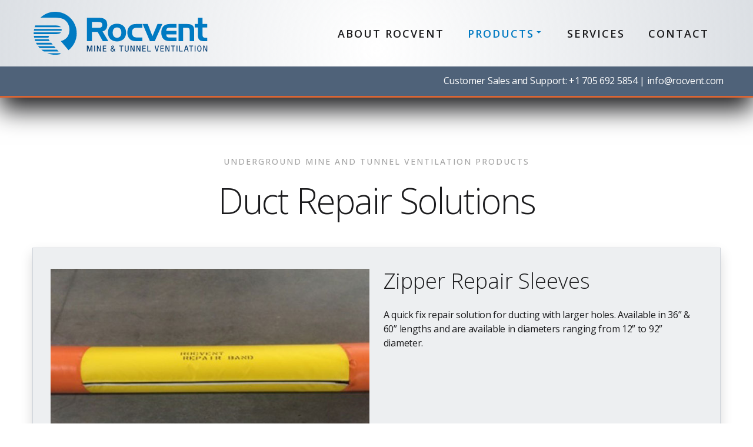

--- FILE ---
content_type: text/html; charset=utf-8
request_url: http://rocvent.com/products/duct-repair-solutions
body_size: 33516
content:
<!DOCTYPE html>
<html prefix="og: http://ogp.me/ns#" xmlns="http://www.w3.org/1999/xhtml" lang="en-gb"
    dir="ltr">
<head>
    <meta name="viewport" content="width=device-width, initial-scale=1.0" />
    <meta charset="utf-8">
	<title>Rocvent Mine &amp; Tunnel Ventilation - Duct Repair Solutions</title>
	<link href="http://www.rocvent.com/products/duct-repair-solutions" rel="canonical">
<link href="http://rocvent.com/components/com_gridbox/assets/css/storage/style-8.css?2025-11-07-22-16-17" rel="stylesheet">
	<link href="/templates/gridbox/css/gridbox.css?2.20.0.2" rel="stylesheet">
	<link href="/templates/gridbox/css/storage/responsive.css?2025-11-07-10-56-39" rel="stylesheet">
	<link href="http://rocvent.com/templates/gridbox/css/storage/style-9.css?2025-11-07-10-56-39" rel="stylesheet">
	<link href="//fonts.googleapis.com/css?family=Open+Sans:300,700,900,500,400,600&amp;subset=latin,cyrillic,greek,latin-ext,greek-ext,vietnamese,cyrillic-ext&amp;display=swap" rel="stylesheet">
	<link href="http://rocvent.com/templates/gridbox/css/custom.css" rel="stylesheet">
<script type="application/json" class="joomla-script-options new">{"system.paths":{"root":"","rootFull":"http:\/\/rocvent.com\/","base":"","baseFull":"http:\/\/rocvent.com\/"},"csrf.token":"b8f475dff69e2c9126486e853b4e2cb3"}</script>
	<script src="/media/system/js/core.min.js?a3d8f8"></script>
	<script src="/media/mod_menu/js/menu.min.js?5b27be" type="module"></script>
	<script src="/media/vendor/jquery/js/jquery.min.js"></script>
	<script src="/components/com_gridbox/libraries/bootstrap/bootstrap.js?2.20.0.2"></script>
	<script src="http://rocvent.com/index.php?option=com_gridbox&amp;task=editor.loadModule&amp;module=gridboxLanguage&amp;2.20.0.2"></script>
	<script src="/components/com_gridbox/assets/modules/ImportHelper.js?"></script>
	<script src="/templates/gridbox/js/gridbox.js?2.20.0.2"></script>
	<script src="/index.php?option=com_gridbox&amp;task=editor.getItems&amp;id=8&amp;theme=9&amp;edit_type=&amp;view=page&amp;menuitem=144&amp;2025-11-07-10-56-39"></script>

	<link href="http://rocvent.com/images/support/favicon.ico" rel="shortcut icon" type="image/vnd.microsoft.icon"/>
    <style type="text/css">/*/* Plugin Logo*/.ba-item-logo a { text-align: inherit;}.ba-logo-wrapper,.ba-logo-wrapper > a { line-height: 0; display: block;}/*/* Main menu*/.main-menu > .add-new-item,.close-menu,.open-menu { display: none;}.mod-menu__sub,.nav-child { transition: all .5s ease;}.nav { margin: 0;}.main-menu .nav { font-size: 0; letter-spacing: 0; line-height: 0; list-style: none; margin-bottom: 0; padding-left: 0;}.main-menu .nav > li { display: inline-block; float: none; overflow: visible; text-decoration: none;}.vertical-menu .main-menu .nav > li { overflow: visible;}.main-menu .nav > li > a,.main-menu .nav > li > span { background: transparent; display: block;}.main-menu .nav > li > a:hover,.main-menu .nav > li > a:focus { background: transparent;}.mod-menu__sub,.nav-child { padding: 0; width: 250px;}li.deeper > span i.ba-icon-caret-right,li.deeper > a i.ba-icon-caret-right { color: inherit; font-size: inherit; line-height: inherit; padding: 0 5px;}.vertical-menu li.deeper > span i.ba-icon-caret-right,.vertical-menu li.deeper > a i.ba-icon-caret-right,.nav > li li.deeper > span i.ba-icon-caret-right,.nav > li li.deeper > a i.ba-icon-caret-right { float: right;}@-moz-document url-prefix() { .nav li.deeper > span i.ba-icon-caret-right, .nav li.deeper > a i.ba-icon-caret-right { float: right; } li.deeper > span i.ba-icon-caret-right, li.deeper > a i.ba-icon-caret-right { display: block; float: none; position: static; text-align: right; }}.deeper.parent > .mod-menu__sub,.deeper.parent > .nav-child { display: none;}.nav > .deeper.parent > .mod-menu__sub,.nav > .deeper.parent > .nav-child { padding: 0; position: absolute; z-index: 20;}.mod-menu__sub li > span,.mod-menu__sub li > a,.nav-child li > span,.nav-child li > a { display: block; padding: 10px 20px;}.mod-menu__sub > .deeper,.nav-child > .deeper { position: relative;}.mod-menu__sub li,.nav-child li { text-decoration: none; list-style: none;}.mod-menu__sub > .deeper > .mod-menu__sub.show-menu,.nav-child > .deeper > .nav-child.show-menu,.mod-menu__sub > .deeper > .mod-menu__sub.show-menu,.nav-child > .deeper > .nav-child.show-menu,.mod-menu__sub > .deeper:hover > .mod-menu__sub,.nav-child > .deeper:hover > .nav-child { left: 100%; position: absolute; top: 0px;}.mod-menu__sub > .deeper > .mod-menu__sub.show-menu,.nav-child > .deeper > .nav-child.show-menu,.nav > .deeper.parent > .mod-menu__sub.show-menu, .nav > .deeper.parent > .nav-child.show-menu,.nav li > .tabs-content-wrapper .ba-section { box-sizing: border-box !important;}.nav li.deeper > .mod-menu__sub.show-menu, .nav li.deeper > .nav-child.show-menu,.nav li > .tabs-content-wrapper.show-menu,.megamenu-editing.megamenu-item > .tabs-content-wrapper .ba-section,.nav li.deeper:hover > .mod-menu__sub, .nav li:hover > .tabs-content-wrapper .ba-section, .nav li.deeper:hover > .nav-child { animation-fill-mode: none; animation-delay: 0s; box-sizing: border-box; display: block;}.megamenu-item.megamenu-editing >.tabs-content-wrapper,.megamenu-item:hover >.tabs-content-wrapper, .megamenu-item > .tabs-content-wrapper.show-menu, .deeper.parent > .show-menu { display: block !important;}.megamenu-editing.megamenu-item > .tabs-content-wrapper .ba-section { box-sizing: border-box !important;}li.deeper >span,li.deeper > a { position: relative;}.ba-menu-backdrop { background-color: rgba(0,0,0, .1); bottom: 0; display: none; left: 0; position: fixed; right: 0; top: 0; z-index: 1;}.dropdown-left-direction { right: 0;}.child-dropdown-left-direction,.dropdown-left-direction ul { right: 100%; left: auto !important;}.dropdown-top-direction { transform: translateY(calc( 0px - var(--dropdown-top-diff) - 25px)); top: auto !important;}/* Menu With Icon */.ba-item-main-menu .nav li span i.ba-menu-item-icon,.ba-item-main-menu .nav li a i.ba-menu-item-icon,.menu li span i.ba-menu-item-icon,.menu li a i.ba-menu-item-icon { color: inherit; line-height: 0; margin-right: 10px; text-align: center; vertical-align: middle; width: 1em;}/* Megamenu */.megamenu-item .ba-section { max-width: 100%;}.megamenu-item > .mod-menu__sub,.ba-menu-wrapper > .tabs-content-wrapper,.megamenu-item > .tabs-content-wrapper,.megamenu-item > .nav-child { display: none !important; z-index: 999;}.row-with-megamenu .megamenu-editing.megamenu-item > .tabs-content-wrapper,.megamenu-item:hover >.tabs-content-wrapper,.megamenu-item >.tabs-content-wrapper.show-menu, { display: block !important;}.megamenu-item >.tabs-content-wrapper { position: absolute; top: 100%;}.vertical-menu .megamenu-item >.tabs-content-wrapper.ba-container { top: 0;}.megamenu-item >.tabs-content-wrapper:not(.ba-container) { max-width: none !important;}.megamenu-item >.tabs-content-wrapper:not(.ba-container) .ba-section { width: 100% !important;}.megamenu-item >.tabs-content-wrapper.ba-container:not(.megamenu-center) { margin: 0 !important;}.megamenu-item >.tabs-content-wrapper.ba-container { width: auto !important; max-width: none;}.mod-menu__sub > .megamenu-item .ba-icon-caret-right,.mod-menu__sub > .megamenu-item >.tabs-content-wrapper,.nav-child > .megamenu-item .ba-icon-caret-right,.nav-child > .megamenu-item >.tabs-content-wrapper { display: none !important;}.megamenu-item .ba-section { min-height: 50px;}/* Vertical layout menu */.vertical-menu .main-menu .nav > li { display: block; position: relative;}.vertical-menu .main-menu .nav > li.deeper.parent > .mod-menu__sub,.vertical-menu .megamenu-item > .tabs-content-wrapper.ba-container,.vertical-menu .main-menu .nav > li.deeper.parent > .nav-child { margin-left: 100% !important;}.vertical-menu .megamenu-item >.tabs-content-wrapper.ba-container.megamenu-center { padding: 0 !important; top: auto;}.vertical-menu .main-menu .nav > li.megamenu-item { align-items: center; display: flex;}.vertical-menu .main-menu .nav > li> span,.vertical-menu .main-menu .nav > li> a { width: 100%; box-sizing: border-box;}.vertical-menu .main-menu .nav > li .mod-menu__sub,.vertical-menu .main-menu .nav > li .nav-child { top: 0;}.megamenu-item > .tabs-content-wrapper { margin-left: calc(var(--menu-item-left-offset) * -1) !important;}.megamenu-item > .tabs-content-wrapper.ba-container { margin-left: 0 !important;}.megamenu-item > .tabs-content-wrapper.ba-container.megamenu-center { margin-left: calc(var(--menu-item-width) / 2 - var(--megamenu-width) / 2 - 50px) !important;}.ba-hamburger-menu >.main-menu .ba-overlay { z-index: -1;}.ba-menu-wrapper:not(.vertical-menu) .nav > li.deeper > span i.ba-icon-caret-right:before,.ba-menu-wrapper:not(.vertical-menu) .nav > li.deeper > a i.ba-icon-caret-right:before,.ba-menu-wrapper:not(.vertical-menu) .menu > li.deeper > span i.ba-icon-caret-right:before,.ba-menu-wrapper:not(.vertical-menu) .menu > li.deeper > a i.ba-icon-caret-right:before { display: block; transform: rotate(90deg);}.vertical-menu .nav > .megamenu-item > span:after,.vertical-menu .nav > .megamenu-item > a:after,.vertical-menu .nav > .deeper.parent > span:after,.vertical-menu .nav > .deeper.parent > a:after,.vertical-menu .menu > .megamenu-item > span:after,.vertical-menu .menu > .megamenu-item > a:after,.vertical-menu .menu > .deeper.parent > span:after,.vertical-menu .menu > .deeper.parent > a:after { transform: rotate(-90deg);}/* Collapsible Vertical Menu*/.collapsible-vertical-submenu.vertical-menu .main-menu .nav > li.deeper.parent > .mod-menu__sub,.collapsible-vertical-submenu.vertical-menu .main-menu .nav > .deeper.parent .mod-menu__sub,.collapsible-vertical-submenu.vertical-menu .main-menu .nav > .deeper.parent .nav-child, .collapsible-vertical-submenu.vertical-menu .main-menu .menu > .deeper.parent .mod-menu__sub, .collapsible-vertical-submenu.vertical-menu .main-menu .menu > .deeper.parent .nav-child { box-sizing: border-box; display: none!important; margin-left: 0 !important; margin-top: 0; position: static; transform: none !important; width: 100% !important;}@keyframes visible-nav-child { 0% {max-height: 0; overflow: hidden;opacity: 0;} 99%{max-height: 400vh; overflow: visible; opacity: 1;} 100%{max-height: 400vh; overflow: visible; opacity: 1;}}.collapsible-vertical-submenu.vertical-menu .main-menu .nav .deeper.parent:not(:hover) > .show-menu,.collapsible-vertical-submenu.vertical-menu .main-menu .menu .deeper.parent:not(:hover) > .show-menu,.collapsible-vertical-submenu.vertical-menu .main-menu .menu .deeper.parent.visible-nav-child >.mod-menu__sub, .collapsible-vertical-submenu.vertical-menu .main-menu .menu .deeper.parent.visible-nav-child > .nav-child,.collapsible-vertical-submenu.vertical-menu .main-menu .nav .deeper.parent.visible-nav-child > ul.mod-menu__sub, .collapsible-vertical-submenu.vertical-menu .main-menu .nav .deeper.parent.visible-nav-child > .tabs-content-wrapper, .collapsible-vertical-submenu.vertical-menu .main-menu .nav .deeper.parent.visible-nav-child > ul.nav-child { animation: visible-nav-child .5s linear both!important; display: block!important; overflow: visible;}.collapsible-vertical-submenu.vertical-menu .deeper.parent.hidden-nav-child > ul.mod-menu__sub, .collapsible-vertical-submenu.vertical-menu .deeper.parent.hidden-nav-child > .tabs-content-wrapper, .collapsible-vertical-submenu.vertical-menu .deeper.parent.hidden-nav-child > ul.nav-child,.collapsible-vertical-submenu.vertical-menu .deeper.parent:not(.visible-nav-child) > ul.mod-menu__sub, .collapsible-vertical-submenu.vertical-menu .deeper.parent:not(.visible-nav-child) > .tabs-content-wrapper, .collapsible-vertical-submenu.vertical-menu .deeper.parent:not(.visible-nav-child) > ul.nav-child { display: none!important;}.collapsible-vertical-submenu.vertical-menu .main-menu .nav .deeper.parent:not(:hover):has(.show-menu) > span i:not(.ba-menu-item-icon):before,.collapsible-vertical-submenu.vertical-menu .main-menu .nav .deeper.parent:not(:hover):has(.show-menu) > a i:not(.ba-menu-item-icon):before,.collapsible-vertical-submenu.vertical-menu .main-menu .menu .deeper.parent:not(:hover):has(.show-menu) > span i:not(.ba-menu-item-icon):before,.collapsible-vertical-submenu.vertical-menu .main-menu .menu .deeper.parent:not(:hover):has(.show-menu) > a i:not(.ba-menu-item-icon):before,.collapsible-vertical-submenu.vertical-menu .deeper.parent.visible-nav-child > span i:not(.ba-menu-item-icon):before, .collapsible-vertical-submenu.vertical-menu .deeper.parent.visible-nav-child > a i:not(.ba-menu-item-icon):before { transform: rotate(90deg);}.collapsible-vertical-submenu.vertical-menu .deeper.parent > span i:before, .collapsible-vertical-submenu.vertical-menu .deeper.parent > a i:before { align-items: center; display: inline-flex; justify-content: center; transition: all .15s linear; width: 1em;}@keyframes notification-in { from {bottom: 0; transform: translateY(100%); opacity: 0;}}#system-message { animation: notification-in .4s cubic-bezier(.25,.98,.26,.99) both; border-radius: 6px; border: none; bottom: 50px; box-shadow: 0 10px 30px rgba(0,0,0,0.3); color: #fff; display: block; opacity: 1; overflow: hidden; padding: 0; position: fixed; right: 50px; text-shadow: none; visibility: visible; z-index: 1510;}#system-message-container .alert { background: #02adea; display: inline-block; padding: 40px 25px; width: 250px;}#system-message-container .alert.alert-warning,#system-message-container .alert.alert-danger,#system-message-container .alert.alert-error { background-color: #ff776f;;}#system-message .alert-heading { color: #fff; display: block; font-size: .875rem; font-weight: bold; letter-spacing: 0; line-height: 1rem; margin: 0 0 15px !important; text-align: left; text-decoration: none; text-transform: uppercase;}#system-message > div .alert-message { color: #fff; font-size: .875rem; font-weight: 500; line-height: 1.5rem; margin: 0; opacity: .6; word-break: break-word;}#system-message .alert:before,#system-message .close { color: #fff; opacity: 1; padding: 8px; position: absolute; right: 5px; text-shadow: none; top: 0; opacity: 0;}#system-message > .alert:before { content: '\e04a'; display: inline-block; font: normal normal normal 24px/1 'balbooa-family'; opacity: 1; padding: 13px 10px;}.content-text table { width: 100% !important;}.content-text * { word-break: normal;}.content-text pre { border: 1px solid var(--border); margin: 0; max-height: 400px; overflow-x: hidden; overflow-y: scroll; padding: 50px; text-decoration: none !important; text-transform: none !important; white-space: pre-wrap; word-break: break-all;}.content-text pre code { font-family: inherit;}.ba-copy-to-clipboard i,.ba-item-text a { transition: .3s}.ba-copy-to-clipboard:hover i { opacity: .5;}span.ba-copy-to-clipboard { bottom: 10px; cursor: pointer; font-size: 1.75rem; line-height: 0; position: absolute; right: 25px;}/*/* Plugin Button*/.ba-button-wrapper a { text-decoration: none;}.ba-item-categories .ba-blog-post .ba-app-sub-category a,.ba-blog-post-add-to-cart,.event-calendar-events-list a,.ba-post-navigation-info a,.intro-post-wrapper .intro-post-info > span a,.ba-item-icon-list .ba-icon-list-wrapper ul li a *,.ba-post-author-title a,.ba-item-one-page-menu a,.ba-item-main-menu a,.ba-item-main-menu .separator,.ba-item-tabs .nav-tabs a,.ba-blog-post-info-wrapper > span a,.intro-post-wrapper > span a,.ba-blog-post-title a,.ba-item-overlay-section .ba-button-wrapper .ba-btn-transition,.ba-btn-transition { cursor: pointer; transition: color .3s ease-in-out, background .3s ease-in-out;}.ba-item-main-menu .separator { cursor: default;}.ba-button-wrapper a { align-items: center; display: inline-flex; justify-content: center;}.ba-item-scroll-to .ba-btn-transition span + i,.ba-item-overlay-section .ba-btn-transition span + i,.ba-item-button .ba-btn-transition span + i { color: inherit; line-height: 1em; text-align: center; width: 1em;}.empty-textnode + i,.ba-item-overlay-section .empty-textnode + i,.ba-btn-transition .empty-textnode + i { margin: 0 !important;}.ba-item-overlay-section,.ba-item-image { line-height: 0 !important;}.ba-image-wrapper > a,.ba-image-wrapper { line-height: 0; display: block;}.ba-image-wrapper { box-sizing: border-box; max-width: 100%;}.ba-image-wrapper img.ba-lightbox-item-image { cursor: zoom-in;}.ba-item-image-field .ba-image-wrapper,.ba-item-overlay-section .ba-image-wrapper,.ba-item-image .ba-image-wrapper { display: inline-block; position: relative;}.ba-item-image-field .ba-image-wrapper img,.ba-item-overlay-section .ba-image-wrapper img,.ba-item-image .ba-image-wrapper img { width: 100% !important;}.ba-image-item-caption,.ba-simple-gallery-caption { opacity: 0;}.ba-item-image .ba-image-wrapper.visible-image-caption .ba-image-item-caption,.ba-item-overlay-section .ba-image-wrapper:hover .ba-image-item-caption,.ba-item-image .ba-image-wrapper:hover .ba-image-item-caption,.ba-gridbox-gallery-image:hover .ba-simple-gallery-caption { opacity: 1;}.ba-item-image .ba-image-wrapper.visible-image-caption .ba-image-item-caption,.ba-item-image .ba-image-wrapper.visible-image-caption:hover img { transform: none !important;}.ba-item-overlay-section img,.ba-image-item-caption,.ba-item-image .ba-image-wrapper img,.ba-image-item-caption .ba-caption-overlay,.ba-gridbox-gallery-image .ba-caption-overlay,.ba-simple-gallery-caption { transition-duration: var(--transition-duration); transition-property: all;}.ba-image-item-caption,.ba-image-item-caption .ba-caption-overlay,.ba-simple-gallery-image,.ba-simple-gallery-caption .ba-caption-overlay,.ba-simple-gallery-caption { bottom: 0; display: flex; flex-direction: column; justify-content: center; left: 0; padding: 20px; position: absolute; right: 0; top: 0;}.ba-btn-transition + .ba-image-item-caption { pointer-events: none;}.ba-image-item-caption .ba-caption-overlay,.ba-simple-gallery-image { padding: 0;}.ba-item .ba-image-wrapper,.ba-item-simple-gallery .ba-gridbox-gallery-image { overflow: hidden; transform: translate3d(0, 0, 0);}.ba-image-item-caption *:not(.ba-caption-overlay),.ba-simple-gallery-caption *:not(.ba-caption-overlay){ z-index: 1;}@keyframes fadeIn { 0% { opacity: 0; } 100% { opacity: 1; }}.ba-item-content-slider .active .fadeIn,.fadeIn { animation-name: fadeIn;}@keyframes fadeInUp { 0% { opacity: 0; transform: translate3d(0,10%,0); } 100% { opacity: 1; transform: none; }}.ba-item-content-slider .active .fadeInUp,.fadeInUp { animation-name: fadeInUp;}</style>

<!-- Global site tag (gtag.js) - Google Analytics -->
<script async src="https://www.googletagmanager.com/gtag/js?id=G-BNXXDD029F"></script>
<script>
  window.dataLayer = window.dataLayer || [];
  function gtag(){dataLayer.push(arguments);}
  gtag('js', new Date());

  gtag('config', 'G-BNXXDD029F');
</script>    <script>
        var JUri = 'http://rocvent.com/',
            breakpoints = {"laptop":1200,"tablet":1024,"tablet-portrait":768,"phone":667,"phone-portrait":375},
            menuBreakpoint = '768' * 1,
            disableResponsive = false,
            google_fonts = 1,
            gridboxVersion = '2.20.0.2',
            themeData = {"id":"8","theme":"9","page":{"option":"com_gridbox","view":"page","id":"8"}};
    </script>
	<meta property="og:type" content="article" />
	<meta property="og:title" content="Rocvent Mine &amp; Tunnel Ventilation - Duct Repair Solutions">
	<meta property="og:url" content="http://rocvent.com/products/duct-repair-solutions">
	
	<script src="http://rocvent.com/components/com_gridbox/libraries/modules/initItems.js?2.20.0.2"></script>
	<script src="http://rocvent.com/components/com_gridbox/libraries/modules/initmenu.js?2.20.0.2"></script>
	<script src="http://rocvent.com/components/com_gridbox/libraries/modules/initText.js?2.20.0.2"></script>
	<script src="http://rocvent.com/components/com_gridbox/libraries/modules/initimage.js?2.20.0.2"></script></head>
<body class="com_gridbox page ">

    <div class="ba-overlay"></div>
    <header class="header ">
        <div class="ba-wrapper"><div class="ba-section row-fluid" id="item-179497138800">
<div class="ba-overlay"></div>


<div class="ba-section-items">
<div class="ba-row-wrapper ba-container"><div class="ba-row row-fluid" id="item-14960529410">
<div class="ba-overlay"></div>
<div class="column-wrapper">
<div class="ba-grid-column-wrapper ba-col-4 ba-tb-la-3 ba-tb-pt-8 ba-sm-la-8 ba-sm-pt-12" data-span="4" style=""><div class="ba-grid-column column-content-align-middle" id="item-14960529411">
<div class="ba-overlay"></div>
<div class="ba-item-logo ba-item" id="item-179497138803">
<div class="ba-logo-wrapper"><a href="http://rocvent.com/"><img src="http://rocvent.com/images/support/rocvent_logo.svg" alt="" width="100" height="100"></a></div>
</div>


</div></div>

<div class="ba-grid-column-wrapper ba-col-8 ba-tb-la-9 ba-tb-pt-4 ba-sm-la-4 ba-sm-pt-12" data-span="8" style=""><div class="ba-grid-column" id="item-14960529412">
<div class="ba-overlay"></div>
<div class="ba-item-main-menu ba-item" id="item-179497138805">
<div class="ba-menu-wrapper ba-hamburger-menu ba-collapse-submenu">
<div class="main-menu hide-menu" style="">
<div class="close-menu"><i class="ba-icons ba-icon-close"></i></div>
<div class="integration-wrapper">
<ul class="mod-menu mod-list nav ">
<li class="nav-item item-125"><a href="/about-rocvent">About Rocvent</a></li>
<li class="nav-item item-126 active divider deeper parent">
<span class="mod-menu__separator separator ">Products<i class="ba-icons ba-icon-caret-right"></i></span>
<ul class="mod-menu__sub list-unstyled small fadeInUp">
<li class="nav-item item-138"><a href="/products/duct-and-tubing">Duct and Tubing</a></li>
<li class="nav-item item-139"><a href="/products/couplings">Couplings</a></li>
<li class="nav-item item-144 current active"><a href="/products/duct-repair-solutions" aria-current="page">Duct Repair Solutions</a></li>
<li class="nav-item item-145"><a href="/products/accessories">Accessories</a></li>
<li class="nav-item item-146"><a href="/products/fans">Fans</a></li>
<li class="nav-item item-148"><a href="/products/specialty-items">Specialty Items</a></li>
</ul>
</li>
<li class="nav-item item-127"><a href="/services">Services</a></li>
<li class="nav-item item-128"><a href="/contact">Contact</a></li>
</ul>
</div>
</div>
<div class="open-menu"><i class="ba-icons ba-icon-menu"></i></div>
</div>

<div class="ba-menu-backdrop"></div>
</div>


</div></div>
</div>
</div></div>
<div class="ba-row-wrapper"><div class="ba-row row-fluid" id="item-15266585050">
<div class="ba-overlay"></div>
<div class="column-wrapper"><div class="ba-grid-column-wrapper ba-col-12" data-span="12"><div class="ba-grid-column" id="item-15266585051">
<div class="ba-overlay"></div>
<div class="ba-item-text ba-item" id="item-15266586220">
<div class="content-text"><p style="text-align: right;"><span style="color: #ffffff;">Customer Sales and Support: +1 705 692 5854 |<a style="color: #ffffff;" href="mailto:info@rocvent.com" data-link="mailto:info@rocvent.com"> info@rocvent.com</a></span></p></div>
</div>


</div></div></div>
</div></div>
</div>
</div></div>    </header>
    <div class="body">





        <div class="row-fluid main-body module-position">

            <div class="ba-col-12">
                <div id="system-message-container">
	</div>

                <div class="row-fluid">
    <div class="ba-gridbox-page row-fluid">
        <div class="ba-wrapper ba-container"><div class="ba-section row-fluid" id="item-15265834270">
<div class="ba-overlay"></div>


<div class="ba-section-items">
<div class="ba-row-wrapper ba-container"><div class="ba-row row-fluid" id="item-15275170881">
<div class="ba-overlay"></div>
<div class="column-wrapper"><div class="ba-grid-column-wrapper ba-col-12" data-span="12"><div class="ba-grid-column" id="item-15275170882">
<div class="ba-overlay"></div>
<div class="ba-item-text ba-item" id="item-15275187360">
<div class="content-text"><h6>Underground mine and tunnel ventilation products</h6></div>
</div>
<div class="ba-item-text ba-item" id="item-15275170950">
<div class="content-text"><h2>Duct Repair Solutions<br>
</h2></div>
</div>


</div></div></div>
</div></div>
<div class="ba-row-wrapper ba-container"><div class="ba-row row-fluid" id="item-15265834271">
<div class="ba-overlay"></div>
<div class="column-wrapper">
<div class="ba-grid-column-wrapper ba-col-6" data-span="6" style=""><div class="ba-grid-column" id="item-15265834272">
<div class="ba-overlay"></div>
<div class="ba-item-image ba-item" id="item-15343460250">
	<div class="ba-image-wrapper ba-fade">
 <img src="http://rocvent.com/images/support/products/rocvent-zipper-sleeves.jpg" alt="" width="100" height="100"><div class="ba-image-item-caption">
 <div class="ba-caption-overlay"></div>
 
 
 </div>
 </div>
	
 
</div>


</div></div>

<div class="ba-grid-column-wrapper ba-col-6" data-span="6" style=""><div class="ba-grid-column" id="item-15265834273">
<div class="ba-overlay"></div>
<div class="ba-item-text ba-item" id="item-15275167070">
<div class="content-text">
<h4>Zipper Repair Sleeves</h4>
<p> </p>
<p>A quick fix repair solution for ducting with larger holes. Available in 36” &amp; 60” lengths and are available in diameters ranging from 12” to 92” diameter.</p>
</div>
</div>
<div class="ba-item-text ba-item" id="item-15275160800">
<div class="content-text"><p><br></p></div>
</div>


</div></div>
</div>
</div></div>
<div class="ba-row-wrapper ba-container"><div class="ba-row row-fluid" id="item-15275176516680">
<div class="ba-overlay"></div>
<div class="column-wrapper">
<div class="ba-grid-column-wrapper ba-col-6" data-span="6" style=""><div class="ba-grid-column" id="item-15275176516684">
<div class="ba-overlay"></div>
<div class="ba-item-image ba-item" id="item-15343459820">
	<div class="ba-image-wrapper ba-fade">
 <img src="http://rocvent.com/images/support/products/rocvent-vent-plugs.jpg" alt="" width="100" height="100"><div class="ba-image-item-caption">
 <div class="ba-caption-overlay"></div>
 
 
 </div>
 </div>
	
 
</div>


</div></div>

<div class="ba-grid-column-wrapper ba-col-6" data-span="6" style=""><div class="ba-grid-column" id="item-15275176516685">
<div class="ba-overlay"></div>
<div class="ba-item-text ba-item" id="item-15275176516682">
<div class="content-text">
<h4>Vent Plugs</h4>
<p> </p>
<p>Fast, simple way to plug holes in ducting that are 8” or less. Can be installed while fan is running to eliminate down time. Plugs come with 2 insertion rods on each so they can be used more than once.</p>
</div>
</div>
<div class="ba-item-text ba-item" id="item-15275176516683">
<div class="content-text"><p><br></p></div>
</div>


</div></div>
</div>
</div></div>
<div class="ba-row-wrapper ba-container"><div class="ba-row row-fluid" id="item-15275174313000">
<div class="ba-overlay"></div>
<div class="column-wrapper">
<div class="ba-grid-column-wrapper ba-col-6" data-span="6" style=""><div class="ba-grid-column" id="item-15275174313004">
<div class="ba-overlay"></div>
<div class="ba-item-image ba-item" id="item-15343463430">
	<div class="ba-image-wrapper ba-fade">
 <img src="http://rocvent.com/images/support/products/rocvent-tape.jpg" alt="" width="100" height="100"><div class="ba-image-item-caption">
 <div class="ba-caption-overlay"></div>
 
 
 </div>
 </div>
	
 
</div>


</div></div>

<div class="ba-grid-column-wrapper ba-col-6" data-span="6" style=""><div class="ba-grid-column" id="item-15275174313005">
<div class="ba-overlay"></div>
<div class="ba-item-text ba-item" id="item-15275174313002">
<div class="content-text"><h4>Adhesive Repair Tape<br>
</h4></div>
</div>
<div class="ba-item-text ba-item" id="item-15275174313003">
<div class="content-text"><p>The name says it all, peel and stick. For longer straight tears that need repair.</p></div>
</div>


</div></div>
</div>
</div></div>
</div>
</div></div>    </div>
</div>
            </div>

        </div>




    </div>
    <footer class="footer">
        <div class="ba-wrapper"><div class="ba-section row-fluid" id="item-1494846679">
<div class="ba-overlay"></div>


<div class="ba-section-items">
<div class="ba-row-wrapper ba-container"><div class="ba-row row-fluid" id="item-15204640860">
<div class="ba-overlay"></div>
<div class="column-wrapper"><div class="ba-grid-column-wrapper ba-col-12" data-span="12"><div class="ba-grid-column" id="item-15204640861">
<div class="ba-overlay"></div>
<div class="ba-row-wrapper ba-container" style=""><div class="ba-row row-fluid" id="item-15266126340">
<div class="ba-overlay"></div>
<div class="column-wrapper">
<div class="ba-grid-column-wrapper ba-col-4" data-span="4" style=""><div class="ba-grid-column" id="item-15266126341">
<div class="ba-overlay"></div>
<div class="ba-item-text ba-item" id="item-15266127200">
<div class="content-text">
<p><strong>Rocvent Inc.<br></strong></p>
<p>3696 Industrial Rd.<br>Chelmsford, ON P0M 1L0<br>Canada</p>
<p> </p>
<p>Phone: 705-692-5854</p>
<p> </p>
<p>Phone: +1-705-692-5854<br>Fax: +1-705-692-9044</p>
</div>
</div>


</div></div>

<div class="ba-grid-column-wrapper ba-col-8" data-span="8" style=""><div class="ba-grid-column" id="item-15266126342" data-effect="fadeIn">
<div class="ba-overlay"></div>
<div class="ba-item-text ba-item" id="item-15275974812021">
<div class="content-text"><h6>Subheadline</h6></div>
</div>
<div class="ba-item-text ba-item" id="item-15275974812022">
<div class="content-text"><h3><span style="color: #999999;">Require product info or a quote?<br></span></h3></div>
</div>
<div class="ba-item-button ba-item" id="item-15276037960">
<div class="ba-button-wrapper"><a class="ba-btn-transition" href="/contact"><span>Click Here</span></a></div>
</div>


</div></div>
</div>
</div></div>
<div class="ba-row-wrapper ba-container" style=""><div class="ba-row row-fluid" id="item-15276866260">
<div class="ba-overlay"></div>
<div class="column-wrapper">
<div class="ba-grid-column-wrapper ba-col-3 ba-tb-la-3 ba-tb-pt-4" data-span="3" style=""><div class="ba-grid-column" id="item-15276866261">
<div class="ba-overlay"></div>
<div class="ba-item-image ba-item" id="item-15276867330">
<div class="ba-image-wrapper"><img src="http://rocvent.com/images/support/rocvent-iso-9001.png" alt="" width="100" height="100"></div>
</div>


</div></div>

<div class="ba-grid-column-wrapper ba-col-3 ba-tb-la-3 ba-tb-pt-8" data-span="3" style=""><div class="ba-grid-column" id="item-15276866262">
<div class="ba-overlay"></div>
<div class="ba-item-image ba-item" id="item-15276875930">
<div class="ba-image-wrapper"><a href="http://www.tunnelcanada.ca" target="_blank"><img src="http://rocvent.com/images/support/rocvent-tac.png" alt="tunnelling association of canada logo" width="100" height="100"></a></div>
</div>


</div></div>

<div class="ba-grid-column-wrapper ba-col-3 ba-tb-la-3 ba-tb-pt-6" data-span="3" style=""><div class="ba-grid-column" id="item-15276866593">
<div class="ba-overlay"></div>
<div class="ba-item-image ba-item" id="item-15276977610">
<div class="ba-image-wrapper"><a href="http://www.cim.org" target="_blank"><img src="http://rocvent.com/images/support/rocvent-cim.png" alt="CIM logo" width="100" height="100"></a></div>
</div>


</div></div>

<div class="ba-grid-column-wrapper ba-col-3 ba-tb-la-3 ba-tb-pt-6" data-span="3" style=""><div class="ba-grid-column" id="item-15276977284">
<div class="ba-overlay"></div>
<div class="ba-item-image ba-item" id="item-15276879910">
<div class="ba-image-wrapper"><a href="http://samssa.ca" target="_blank"><img src="http://rocvent.com/images/support/rocvent-samssa.png" alt="SAMSSA logo" width="100" height="100"></a></div>
</div>


</div></div>
</div>
</div></div>


</div></div></div>
</div></div>
<div class="ba-row-wrapper"><div class="ba-row row-fluid" id="item-15266130510">
<div class="ba-overlay"></div>
<div class="column-wrapper"><div class="ba-grid-column-wrapper ba-col-12" data-span="12"><div class="ba-grid-column" id="item-15266130511">
<div class="ba-overlay"></div>
<div class="ba-item-text ba-item" id="item-15266130560">
<div class="content-text"><p style="text-align: center;">Copyright © 2025 Rocvent Inc. <br>Responsive-powered by<strong><span style="color: #cccccc;"><a href="https://www.TheWebBoutique.ca" target="_blank" rel="noopener" style="color: #cccccc;" data-link="https://www.TheWebBoutique.ca"> TheWebBoutique.ca</a></span></strong></p></div>
</div>


</div></div></div>
</div></div>
</div>
</div></div>    </footer>
<script>
(function(c,d){"JUri"in d||(d.JUri="http://rocvent.com/");c.addEventListener("click",function(a){var b=a.target?a.target.closest('[class*="ba-click-lightbox-form-"], [href*="ba-click-lightbox-form-"]'):null;if(b){a.preventDefault();if("pending"==b.clicked)return!1;b.clicked="pending";"formsAppClk"in window?formsAppClk.click(b):(a=document.createElement("script"),a.src=JUri+"components/com_baforms/assets/js/click-trigger.js",a.onload=function(){formsAppClk.click(b)},
c.head.append(a))}})})(document,window);
</script>
<script>
(function(c,d){"JUri"in d||(d.JUri="http://rocvent.com/");c.addEventListener("click",function(a){var b=a.target?a.target.closest('[class*="ba-click-lightbox-form-"], [href*="ba-click-lightbox-form-"]'):null;if(b){a.preventDefault();if("pending"==b.clicked)return!1;b.clicked="pending";"formsAppClk"in window?formsAppClk.click(b):(a=document.createElement("script"),a.src=JUri+"components/com_baforms/assets/js/click-trigger.js",a.onload=function(){formsAppClk.click(b)},
c.head.append(a))}})})(document,window);
</script>
</body>
</html>

--- FILE ---
content_type: text/css
request_url: http://rocvent.com/components/com_gridbox/assets/css/storage/style-8.css?2025-11-07-22-16-17
body_size: 10323
content:
#item-15265834270 {--border-radius: 0px;min-height: 50px;display : block;margin-bottom: 0px;margin-top: 0px;padding-bottom: 100px;padding-left: 0px;padding-right: 0px;padding-top: 50px;}#item-15265834270 > .ba-overlay {background-color: rgba(0, 0, 0, 0);background-image: none;backdrop-filter: none;}#item-15275170881 {--border-radius: 0px;min-height: 50px;display : block;margin-bottom: 25px;margin-top: 25px;padding-bottom: 0px;padding-left: 0px;padding-right: 0px;padding-top: 0px;}#item-15275170881 > .ba-overlay {background-color: rgba(0, 0, 0, 0);background-image: none;backdrop-filter: none;}#item-15265834271 {--border-bottom: 1;--border-color: rgba(79, 98, 121, 0.2);--border-left: 1;--border-right: 1;--border-style: solid;--border-radius: 0px;--border-top: 1;--border-width: 1px;min-height: 50px;display : block;margin-bottom: 25px;margin-top: 25px;padding-bottom: 10px;padding-left: 30px;padding-right: 30px;padding-top: 10px;}#item-15265834271 {background-image: none;background-color: rgba(79, 98, 121, 0.1);backdrop-filter: none;--shadow-horizontal: 0px;--shadow-vertical: 10px;--shadow-blur: 20px;--shadow-spread: 0px;--shadow-color: var(--shadow);}#item-15265834271 > .ba-overlay {background-color: rgba(0, 0, 0, 0);background-image: none;backdrop-filter: none;}#item-15275176516680 {--border-bottom: 1;--border-color: rgba(79, 98, 121, 0.2);--border-left: 1;--border-right: 1;--border-style: solid;--border-radius: 0px;--border-top: 1;--border-width: 1px;min-height: 50px;display : block;margin-bottom: 25px;margin-top: 25px;padding-bottom: 10px;padding-left: 30px;padding-right: 30px;padding-top: 10px;}#item-15275176516680 {background-image: none;background-color: rgba(79, 98, 121, 0.1);backdrop-filter: none;--shadow-horizontal: 0px;--shadow-vertical: 10px;--shadow-blur: 20px;--shadow-spread: 0px;--shadow-color: var(--shadow);}#item-15275176516680 > .ba-overlay {background-color: rgba(0, 0, 0, 0);background-image: none;backdrop-filter: none;}#item-15275174313000 {--border-bottom: 1;--border-color: rgba(79, 98, 121, 0.2);--border-left: 1;--border-right: 1;--border-style: solid;--border-radius: 0px;--border-top: 1;--border-width: 1px;min-height: 50px;display : block;margin-bottom: 25px;margin-top: 25px;padding-bottom: 10px;padding-left: 30px;padding-right: 30px;padding-top: 10px;}#item-15275174313000 {background-image: none;background-color: rgba(79, 98, 121, 0.1);backdrop-filter: none;--shadow-horizontal: 0px;--shadow-vertical: 10px;--shadow-blur: 20px;--shadow-spread: 0px;--shadow-color: var(--shadow);}#item-15275174313000 > .ba-overlay {background-color: rgba(0, 0, 0, 0);background-image: none;backdrop-filter: none;}#item-15275170882 {--border-radius: 0px;min-height: 50px;display : block;margin-bottom: 0px;margin-top: 0px;padding-bottom: 0px;padding-left: 0px;padding-right: 0px;padding-top: 0px;}#item-15275170882 > .ba-overlay {background-color: rgba(0, 0, 0, 0);background-image: none;backdrop-filter: none;}#item-15265834272 {--border-radius: 0px;min-height: 50px;display : block;margin-bottom: 0px;margin-top: 0px;padding-bottom: 0px;padding-left: 0px;padding-right: 0px;padding-top: 0px;}#item-15265834272 > .ba-overlay {background-color: rgba(0, 0, 0, 0);background-image: none;backdrop-filter: none;}#item-15265834273 {--border-radius: 0px;min-height: 50px;display : block;margin-bottom: 0px;margin-top: 0px;padding-bottom: 0px;padding-left: 0px;padding-right: 0px;padding-top: 0px;}#item-15265834273 > .ba-overlay {background-color: rgba(0, 0, 0, 0);background-image: none;backdrop-filter: none;}#item-15275176516684 {--border-radius: 0px;min-height: 50px;display : block;margin-bottom: 0px;margin-top: 0px;padding-bottom: 0px;padding-left: 0px;padding-right: 0px;padding-top: 0px;}#item-15275176516684 > .ba-overlay {background-color: rgba(0, 0, 0, 0);background-image: none;backdrop-filter: none;}#item-15275176516685 {--border-radius: 0px;min-height: 50px;display : block;margin-bottom: 0px;margin-top: 0px;padding-bottom: 0px;padding-left: 0px;padding-right: 0px;padding-top: 0px;}#item-15275176516685 > .ba-overlay {background-color: rgba(0, 0, 0, 0);background-image: none;backdrop-filter: none;}#item-15275174313004 {--border-radius: 0px;min-height: 50px;display : block;margin-bottom: 0px;margin-top: 0px;padding-bottom: 0px;padding-left: 0px;padding-right: 0px;padding-top: 0px;}#item-15275174313004 > .ba-overlay {background-color: rgba(0, 0, 0, 0);background-image: none;backdrop-filter: none;}#item-15275174313005 {--border-radius: 0px;min-height: 50px;display : block;margin-bottom: 0px;margin-top: 0px;padding-bottom: 0px;padding-left: 0px;padding-right: 0px;padding-top: 0px;}#item-15275174313005 > .ba-overlay {background-color: rgba(0, 0, 0, 0);background-image: none;backdrop-filter: none;}#item-15275187360 {display : block;margin-bottom: 0px;margin-top: 25px;}#item-15275170950 {display : block;margin-bottom: 25px;margin-top: 25px;}#item-15343460250 {text-align: center;display : block;margin-bottom: 25px;margin-top: 25px;}#item-15343460250 .ba-image-wrapper {--border-color: var(--border);--border-radius: 0px;--border-style: solid;--border-width: 0px;--border-bottom: 1;--border-left: 1;--border-top: 1;--border-right: 1;width: 650px;}#item-15343460250 .ba-image-wrapper {--transition-duration: 0.3s;}#item-15343460250 .ba-image-item-title {color: var(--title-inverse);background-image: none;font-size: 32px;font-style: normal;font-weight: 900;letter-spacing: 0px;line-height: 42px;text-decoration: none;text-align: center;text-transform: none;margin-bottom: 0px;margin-top: 0px;}#item-15343460250 .ba-image-item-description {color: var(--title-inverse);background-image: none;font-size: 21px;font-style: normal;font-weight: 300;letter-spacing: 0px;line-height: 36px;text-decoration: none;text-align: center;text-transform: none;margin-bottom: 0px;margin-top: 0px;}#item-15343460250 .ba-image-wrapper { cursor: default; }#item-15275167070 {display : block;margin-bottom: 25px;margin-top: 25px;}#item-15275160800 {display : block;margin-bottom: 0px;margin-top: 0px;}#item-15343459820 {text-align: center;display : block;margin-bottom: 25px;margin-top: 25px;}#item-15343459820 .ba-image-wrapper {--border-color: var(--border);--border-radius: 0px;--border-style: solid;--border-width: 0px;--border-bottom: 1;--border-left: 1;--border-top: 1;--border-right: 1;width: 650px;}#item-15343459820 .ba-image-wrapper {--transition-duration: 0.3s;}#item-15343459820 .ba-image-item-title {color: var(--title-inverse);background-image: none;font-size: 32px;font-style: normal;font-weight: 900;letter-spacing: 0px;line-height: 42px;text-decoration: none;text-align: center;text-transform: none;margin-bottom: 0px;margin-top: 0px;}#item-15343459820 .ba-image-item-description {color: var(--title-inverse);background-image: none;font-size: 21px;font-style: normal;font-weight: 300;letter-spacing: 0px;line-height: 36px;text-decoration: none;text-align: center;text-transform: none;margin-bottom: 0px;margin-top: 0px;}#item-15343459820 .ba-image-wrapper { cursor: default; }#item-15275176516682 {display : block;margin-bottom: 25px;margin-top: 25px;}#item-15275176516683 {display : block;margin-bottom: 0px;margin-top: 0px;}#item-15343463430 {text-align: center;display : block;margin-bottom: 25px;margin-top: 25px;}#item-15343463430 .ba-image-wrapper {--border-color: var(--border);--border-radius: 0px;--border-style: solid;--border-width: 0px;--border-bottom: 1;--border-left: 1;--border-top: 1;--border-right: 1;width: 650px;}#item-15343463430 .ba-image-wrapper {--transition-duration: 0.3s;}#item-15343463430 .ba-image-item-title {color: var(--title-inverse);background-image: none;font-size: 32px;font-style: normal;font-weight: 900;letter-spacing: 0px;line-height: 42px;text-decoration: none;text-align: center;text-transform: none;margin-bottom: 0px;margin-top: 0px;}#item-15343463430 .ba-image-item-description {color: var(--title-inverse);background-image: none;font-size: 21px;font-style: normal;font-weight: 300;letter-spacing: 0px;line-height: 36px;text-decoration: none;text-align: center;text-transform: none;margin-bottom: 0px;margin-top: 0px;}#item-15343463430 .ba-image-wrapper { cursor: default; }#item-15275174313002 {display : block;margin-bottom: 25px;margin-top: 25px;}#item-15275174313003 {display : block;margin-bottom: 0px;margin-top: 0px;}@media (max-width: 1200px) {#item-15265834270 {padding-left: 25px;padding-right: 25px;}#item-15275170881 {padding-left: 25px;padding-right: 25px;}}@media (max-width: 1024px) {#item-15265834270 {display : block;padding-bottom: 25px;padding-left: 25px;padding-right: 25px;padding-top: 25px;}#item-15275170881 {display : block;}#item-15265834271 {display : block;}#item-15275176516680 {display : block;}#item-15275174313000 {display : block;}#item-15275170882 {display : block;}#item-15265834272 {display : block;}#item-15265834273 {display : block;}#item-15275176516684 {display : block;}#item-15275176516685 {display : block;}#item-15275174313004 {display : block;}#item-15275174313005 {display : block;}#item-15275187360 {display : block;}#item-15275170950 {display : block;}#item-15343460250 {display : block;}#item-15275167070 {display : block;}#item-15275160800 {display : block;}#item-15343459820 {display : block;}#item-15275176516682 {display : block;}#item-15275176516683 {display : block;}#item-15343463430 {display : block;}#item-15275174313002 {display : block;}#item-15275174313003 {display : block;}}@media (max-width: 667px) {#item-15265834270 {display : block;}#item-15275170881 {display : block;}#item-15265834271 {display : block;}#item-15275176516680 {display : block;}#item-15275174313000 {display : block;}#item-15275170882 {display : block;}#item-15265834272 {display : block;}#item-15265834273 {display : block;}#item-15275176516684 {display : block;}#item-15275176516685 {display : block;}#item-15275174313004 {display : block;}#item-15275174313005 {display : block;}#item-15275187360 {display : block;}#item-15275170950 {display : block;}#item-15343460250 {display : block;}#item-15275167070 {display : block;}#item-15275160800 {display : block;}#item-15343459820 {display : block;}#item-15275176516682 {display : block;}#item-15275176516683 {display : block;}#item-15343463430 {display : block;}#item-15275174313002 {display : block;}#item-15275174313003 {display : block;}}

--- FILE ---
content_type: text/css
request_url: http://rocvent.com/templates/gridbox/css/storage/style-9.css?2025-11-07-10-56-39
body_size: 22841
content:
html body {--primary: rgba(23, 134, 206, 1);--secondary: rgba(123, 123, 123, 1);--accent: rgba(79, 98, 121, 1);--title: #1b1b1d;--subtitle: rgba(29, 29, 31, 0.4);--text: #1b1b1d;--icon: #1b1b1d;--title-inverse: #ffffff;--text-inverse: rgba(255, 255, 255, 0.4);--bg-primary: #ffffff;--bg-secondary: #f5f8f8;--bg-dark: #1e293d;--bg-dark-accent: #20364c;--border: #eeeeee;--shadow: rgba(0, 0, 0, 0.15);--overlay: rgba(0, 0, 0, 0.5);--hover: #2f3439;--color-1: #35404a;--color-2: #4f6279;--color-3: #0098d8;--color-4: #ff4f49;--color-5: rgba(217, 101, 52, 1);--color-6: #ffc700;--color-7: #34dca2;--color-8: #00ada9;}#item-1494846679 {--border-bottom: 0;--border-color: var(--primary);--border-left: 0;--border-right: 0;--border-style: solid;--border-radius: 0px;--border-top: 1;--border-width: 4px;min-height: 50px;display : block;margin-bottom: 0px;margin-top: 0px;padding-bottom: 0px;padding-left: 0px;padding-right: 0px;padding-top: 20px;}#item-1494846679 {background-image: url(../../../../images/support/rocvent-underground-assembly.jpg);background-color: rgba(0, 0, 0, 0);backdrop-filter: none;background-attachment: scroll;background-position: center center;background-repeat: no-repeat;background-size: cover;}#item-1494846679 > .ba-overlay {background-color: rgba(29, 29, 31, 0.7);background-image: none;backdrop-filter: none;}body footer a {color : var(--secondary);}body footer a:hover {color : var(--hover);}body footer, footer ul, footer ol, footer table, footer blockquote {color: var(--text);background-image: none;font-family: 'Open Sans';font-size: 18px;font-style: normal;font-weight: 300;letter-spacing: 0px;line-height: 22px;text-align: left;text-decoration: none;text-transform: none;}body footer {--icon-list-line-height: 22px;} footer p, footer .content-text pre {color: rgba(255, 255, 255, 0.6);background-image: none;font-size: 18px;font-style: normal;font-weight: 300;letter-spacing: 0px;line-height: 26px;text-align: left;text-decoration: none;text-transform: none;} footer h1 {color: var(--title);background-image: none;font-size: 56px;font-style: normal;font-weight: 700;letter-spacing: 0px;line-height: 65px;text-align: center;text-decoration: none;text-transform: none;} footer h2 {color: var(--title);background-image: none;font-size: 40px;font-style: normal;font-weight: 900;letter-spacing: 0px;line-height: 50px;text-align: center;text-decoration: none;text-transform: none;} footer h3 {color: var(--title);background-image: none;font-size: 32px;font-style: normal;font-weight: 900;letter-spacing: 0px;line-height: 42px;text-align: center;text-decoration: none;text-transform: none;} footer h4 {color: var(--text);background-image: none;font-size: 24px;font-style: normal;font-weight: 300;letter-spacing: 0px;line-height: 42px;text-align: center;text-decoration: none;text-transform: none;} footer h5 {color: var(--title);background-image: none;font-size: 20px;font-style: normal;font-weight: 900;letter-spacing: 0px;line-height: 30px;text-align: center;text-decoration: none;text-transform: none;} footer h6 {color: var(--subtitle);background-image: none;font-size: 14px;font-style: normal;font-weight: 500;letter-spacing: 2px;line-height: 18px;text-align: center;text-decoration: none;text-transform: uppercase;}#item-15204640860 {--border-radius: 0px;min-height: 50px;display : block;margin-bottom: 0px;margin-top: 0px;padding-bottom: 0px;padding-left: 25px;padding-right: 25px;padding-top: 0px;}#item-15204640860 > .ba-overlay {background-color: rgba(0, 0, 0, 0);background-image: none;backdrop-filter: none;}#item-15266126340 {--border-radius: 0px;min-height: 50px;display : block;margin-bottom: 25px;margin-top: 25px;padding-bottom: 0px;padding-left: 0px;padding-right: 0px;padding-top: 0px;}#item-15266126340 > .ba-overlay {background-color: rgba(0, 0, 0, 0);background-image: none;backdrop-filter: none;}#item-15276866260 {--border-radius: 0px;min-height: 50px;display : block;margin-bottom: 25px;margin-top: 0px;padding-bottom: 0px;padding-left: 0px;padding-right: 0px;padding-top: 0px;}#item-15276866260 {background-image: none;background-color: rgba(255, 255, 255, 0.81);backdrop-filter: none;}#item-15276866260 > .ba-overlay {background-color: rgba(0, 0, 0, 0);background-image: none;backdrop-filter: none;}#item-15266130510 {--border-radius: 0px;min-height: 50px;display : block;margin-bottom: 0px;margin-top: 0px;padding-bottom: 0px;padding-left: 0px;padding-right: 0px;padding-top: 0px;}#item-15266130510 {background-image: none;background-color: var(--icon);backdrop-filter: none;}#item-15266130510 > .ba-overlay {background-color: rgba(0, 0, 0, 0);background-image: none;backdrop-filter: none;}#item-15204640861 {--border-radius: 0px;min-height: 50px;display : block;margin-bottom: 0px;margin-top: 0px;padding-bottom: 0px;padding-left: 0px;padding-right: 0px;padding-top: 0px;}#item-15204640861 > .ba-overlay {background-color: rgba(0, 0, 0, 0);background-image: none;backdrop-filter: none;}#item-15266126341 {--border-radius: 0px;min-height: 50px;display : block;margin-bottom: 0px;margin-top: 0px;padding-bottom: 0px;padding-left: 0px;padding-right: 0px;padding-top: 0px;}#item-15266126341 > .ba-overlay {background-color: rgba(0, 0, 0, 0);background-image: none;backdrop-filter: none;}#item-15266126342 {--border-bottom: 1;--border-color: var(--color-2);--border-left: 1;--border-right: 1;--border-style: solid;--border-radius: 0px;--border-top: 1;--border-width: 1px;animation-duration: 0.9s;animation-delay: 0s;opacity: 0;min-height: 50px;display : block;margin-bottom: 0px;margin-top: 0px;padding-bottom: 0px;padding-left: 20px;padding-right: 20px;padding-top: 0px;}#item-15266126342 {background-image: url(../../../../images/support/computer.jpg);background-color: rgba(0, 0, 0, 0);backdrop-filter: none;background-attachment: scroll;background-position: center center;background-repeat: no-repeat;background-size: cover;}#item-15266126342 > .ba-overlay {background-color: rgba(30, 41, 61, 0.8);background-image: none;backdrop-filter: none;}#item-15266126342.visible {opacity: 1;}#item-15276866261 {--border-radius: 0px;min-height: 50px;display : block;margin-bottom: 0px;margin-top: 0px;padding-bottom: 0px;padding-left: 0px;padding-right: 0px;padding-top: 0px;}#item-15276866261 > .ba-overlay {background-color: rgba(0, 0, 0, 0);background-image: none;backdrop-filter: none;}#item-15276866262 {--border-radius: 0px;min-height: 50px;display : block;margin-bottom: 0px;margin-top: 0px;padding-bottom: 0px;padding-left: 0px;padding-right: 0px;padding-top: 0px;}#item-15276866262 > .ba-overlay {background-color: rgba(0, 0, 0, 0);background-image: none;backdrop-filter: none;}#item-15276866593 {--border-radius: 0px;min-height: 50px;display : block;margin-bottom: 0px;margin-top: 0px;padding-bottom: 0px;padding-left: 0px;padding-right: 0px;padding-top: 0px;}#item-15276866593 > .ba-overlay {background-color: rgba(0, 0, 0, 0);background-image: none;backdrop-filter: none;}#item-15276977284 {--border-radius: 0px;min-height: 50px;display : block;margin-bottom: 0px;margin-top: 0px;padding-bottom: 0px;padding-left: 0px;padding-right: 0px;padding-top: 0px;}#item-15276977284 > .ba-overlay {background-color: rgba(0, 0, 0, 0);background-image: none;backdrop-filter: none;}#item-15266130511 {--border-radius: 0px;min-height: 50px;display : block;margin-bottom: 0px;margin-top: 0px;padding-bottom: 0px;padding-left: 0px;padding-right: 0px;padding-top: 0px;}#item-15266130511 > .ba-overlay {background-color: rgba(0, 0, 0, 0);background-image: none;backdrop-filter: none;}#item-15266127200 {display : block;margin-bottom: 25px;margin-top: 25px;}#item-15275974812021 {display : block;margin-bottom: 10px;margin-top: 0px;}#item-15275974812022 {display : block;margin-bottom: 0px;margin-top: 0px;}#item-15276037960 {display : block;margin-bottom: 25px;margin-top: 25px;}#item-15276037960 .ba-button-wrapper {text-align: center;}#item-15276037960 .ba-button-wrapper a span {font-size: 14px;font-style: normal;font-weight: 400;letter-spacing: 4px;line-height: 26px;text-decoration: none;text-transform: uppercase;}#item-15276037960 .ba-button-wrapper a {display: inline-flex;color: var(--title-inverse);background-color: var(--color-2);--border-color: var(--border);--border-radius: 50px;--border-style: solid;--border-width: 0px;--border-bottom: 1;--border-left: 1;--border-top: 1;--border-right: 1;padding-bottom: 15px;padding-left: 40px;padding-right: 40px;padding-top: 15px;}#item-15276037960 .ba-button-wrapper a:hover {color: var(--title-inverse);background-color: var(--bg-dark);}#item-15276037960 .ba-button-wrapper a {transition: color 0.3s cubic-bezier(0.42, 0, 0.58, 1), background-color 0.3s cubic-bezier(0.42, 0, 0.58, 1);}#item-15276037960 .ba-button-wrapper a i {font-size : 24px;}#item-15276037960 .ba-button-wrapper a {flex-direction: row-reverse;}#item-15276037960 .ba-button-wrapper a i {margin: 0 10px 0 0;}#item-15276867330 {text-align: center;display : block;margin-bottom: 15px;margin-top: 20px;}#item-15276867330 .ba-image-wrapper {--border-color: var(--border);--border-radius: 9px;--border-style: solid;--border-width: 0px;--border-bottom: 1;--border-left: 1;--border-top: 1;--border-right: 1;width: 100px;}#item-15276867330 .ba-image-wrapper { cursor: default; }#item-15276875930 {text-align: center;display : block;margin-bottom: 0px;margin-top: 20px;}#item-15276875930 .ba-image-wrapper {--border-color: var(--border);--border-radius: 9px;--border-style: solid;--border-width: 0px;--border-bottom: 1;--border-left: 1;--border-top: 1;--border-right: 1;width: 300px;}#item-15276875930 .ba-image-wrapper { cursor: pointer; }#item-15276977610 {text-align: center;display : block;margin-bottom: 25px;margin-top: 25px;}#item-15276977610 .ba-image-wrapper {--border-color: var(--border);--border-radius: 9px;--border-style: solid;--border-width: 0px;--border-bottom: 1;--border-left: 1;--border-top: 1;--border-right: 1;width: 210px;}#item-15276977610 .ba-image-wrapper { cursor: pointer; }#item-15276879910 {text-align: left;display : block;margin-bottom: 15px;margin-top: 45px;}#item-15276879910 .ba-image-wrapper {--border-color: var(--border);--border-radius: 9px;--border-style: solid;--border-width: 0px;--border-bottom: 1;--border-left: 1;--border-top: 1;--border-right: 1;width: 150px;}#item-15276879910 .ba-image-wrapper { cursor: pointer; }#item-15266130560 {display : block;margin-bottom: 25px;margin-top: 25px;}#item-15266130560 {animation-duration: 0.9s;animation-delay: 0s;opacity: 1;}body {padding-bottom: 0px;padding-left: 0px;padding-right: 0px;padding-top: 0px;}body a {color : var(--secondary);}body a:hover {color : var(--hover);}body, ul, ol, table, blockquote {color: rgba(27, 27, 27, 1);background-image: none;font-family: 'Open Sans';font-size: 21px;font-style: normal;font-weight: 400;letter-spacing: 0px;line-height: 30px;text-align: left;text-decoration: none;text-transform: none;}body {--icon-list-line-height: 30px;} p, .content-text pre {color: var(--text);background-image: none;font-size: 16px;font-style: normal;font-weight: 400;letter-spacing: -0.3px;line-height: 24px;text-align: left;text-decoration: none;text-transform: none;} h1 {color: var(--accent);background-image: none;font-size: 36px;font-style: normal;font-weight: 700;letter-spacing: -1.5px;line-height: 40px;text-align: left;text-decoration: none;text-transform: none;} h2 {color: var(--text);background-image: none;font-size: 60px;font-style: normal;font-weight: 300;letter-spacing: -2px;line-height: 60px;text-align: center;text-decoration: none;text-transform: none;} h3 {color: var(--title);background-image: none;font-size: 72px;font-style: normal;font-weight: 900;letter-spacing: -2px;line-height: 74px;text-align: left;text-decoration: none;text-transform: none;} h4 {color: var(--text);background-image: none;font-size: 36px;font-style: normal;font-weight: 300;letter-spacing: 0px;line-height: 42px;text-align: left;text-decoration: none;text-transform: none;} h5 {color: var(--accent);background-image: none;font-size: 28px;font-style: normal;font-weight: 600;letter-spacing: -0.3px;line-height: 30px;text-align: left;text-decoration: none;text-transform: none;} h6 {color: var(--subtitle);background-image: none;font-size: 14px;font-style: normal;font-weight: 500;letter-spacing: 2px;line-height: 18px;text-align: center;text-decoration: none;text-transform: uppercase;}body {background-image: none;background-color: var(--bg-primary);backdrop-filter: none;}body > .ba-overlay {background-color: rgba(0, 0, 0, 0);background-image: none;backdrop-filter: none;}#item-179497138800 {--border-radius: 0px;min-height: 50px;display : block;margin-bottom: 0px;margin-top: 0px;padding-bottom: 0px;padding-left: 0px;padding-right: 0px;padding-top: 0px;}#item-179497138800 {background-image: radial-gradient(circle, rgba(255, 255, 255, 0.4) 0%, rgba(79, 98, 121, 0.2) 100%);background-color: rgba(0, 0, 0, 0);background-attachment: scroll;--shadow-horizontal: 0px;--shadow-vertical: 20px;--shadow-blur: 40px;--shadow-spread: 0px;--shadow-color: var(--text);}#item-179497138800 > .ba-overlay {background-color: rgba(0, 0, 0, 0);background-image: none;backdrop-filter: none;}body header.header {position:relative;}body {--sidebar-menu-width:250px;}.ba-container .header {margin-left: 0;max-width: none;}#item-14960529410 {--border-radius: 0px;min-height: 50px;display : block;margin-bottom: 10px;margin-top: 10px;padding-bottom: 0px;padding-left: 0px;padding-right: 0px;padding-top: 0px;}#item-14960529410 > .ba-overlay {background-color: rgba(0, 0, 0, 0);background-image: none;backdrop-filter: none;}#item-15266585050 {--border-bottom: 1;--border-color: var(--color-5);--border-left: 0;--border-right: 0;--border-style: solid;--border-radius: 0px;--border-top: 0;--border-width: 3px;min-height: 50px;display : block;margin-bottom: 0px;margin-top: 0px;padding-bottom: 0px;padding-left: 50px;padding-right: 50px;padding-top: 0px;}#item-15266585050 {background-image: none;background-color: var(--accent);backdrop-filter: none;}#item-15266585050 > .ba-overlay {background-color: rgba(0, 0, 0, 0);background-image: none;backdrop-filter: none;}#item-14960529411 {--border-radius: 0px;min-height: 50px;display : block;margin-bottom: 0px;margin-top: 0px;padding-bottom: 0px;padding-left: 0px;padding-right: 0px;padding-top: 0px;}#item-14960529411 > .ba-overlay {background-color: rgba(0, 0, 0, 0);background-image: none;backdrop-filter: none;}#item-14960529412 {--border-radius: 0px;min-height: 50px;display : block;margin-bottom: 0px;margin-top: 0px;padding-bottom: 0px;padding-left: 0px;padding-right: 0px;padding-top: 0px;}#item-14960529412 > .ba-overlay {background-color: rgba(0, 0, 0, 0);background-image: none;backdrop-filter: none;}#item-15266585051 {--border-radius: 0px;min-height: 50px;display : block;margin-bottom: 0px;margin-top: 0px;padding-bottom: 0px;padding-left: 0px;padding-right: 0px;padding-top: 0px;}#item-15266585051 > .ba-overlay {background-color: rgba(0, 0, 0, 0);background-image: none;backdrop-filter: none;}#item-179497138803 {display : block;margin-bottom: 0px;margin-top: 0px;text-align: left;}#item-179497138803 img {width: 300px;}#item-179497138805 {display : block;margin-bottom: 25px;margin-top: 25px;}#item-179497138805 > .ba-menu-wrapper > .main-menu > .integration-wrapper > ul > li {margin-left: 5px;margin-right: 5px;}#item-179497138805 > .ba-menu-wrapper > .main-menu > .integration-wrapper > ul > li > * > i.ba-menu-item-icon {font-size: 24px;}#item-179497138805 > .ba-menu-wrapper > .main-menu > .integration-wrapper > ul > li > *:not(ul):not(div) {font-size: 18px;font-style: normal;font-weight: 600;letter-spacing: 2px;line-height: 12px;text-decoration: none;text-align: right;text-transform: uppercase;color: var(--title);background-color: rgba(255,255,255,0);padding-bottom: 15px;padding-left: 15px;padding-right: 15px;padding-top: 15px;--border-radius: 0px;}#item-179497138805 > .ba-menu-wrapper > .main-menu > .integration-wrapper > ul > li.active > *:not(ul):not(div), #item-179497138805 > .ba-menu-wrapper > .main-menu > .integration-wrapper > ul > li.current > *:not(ul):not(div) {color: rgba(0, 122, 194, 1);background-color: rgba(79, 99, 122, 0);}#item-179497138805 > .ba-menu-wrapper > .main-menu > .integration-wrapper > ul > li > *:not(ul):not(div):hover {color: rgba(0, 122, 194, 1);background-color: rgba(79, 99, 122, 0);}#item-179497138805 > .ba-menu-wrapper > .main-menu > .integration-wrapper > ul > li > *:not(ul):not(div) {transition: color 0.3s cubic-bezier(0.42, 0, 0.58, 1), background-color 0.3s cubic-bezier(0.42, 0, 0.58, 1), color 0.3s cubic-bezier(0.42, 0, 0.58, 1), background-color 0.3s cubic-bezier(0.42, 0, 0.58, 1);}#item-179497138805 .main-menu li.deeper.parent > ul li i.ba-menu-item-icon {font-size: 24px;}#item-179497138805 .main-menu li.deeper.parent > ul li > *:not(ul):not(div) {font-size: 16px;font-style: normal;font-weight: 500;letter-spacing: 2px;line-height: 18px;text-decoration: none;text-align: left;text-transform: uppercase;color: var(--title);background-color: rgba(NaN, 186, NaN, .1);padding-bottom: 20px;padding-left: 20px;padding-right: 20px;padding-top: 20px;--border-radius: 0px;}#item-179497138805 .main-menu li.deeper.parent > ul li.active > *:not(ul):not(div) {color: var(--accent);background-color: rgba(23, 135, 209, 0.2);}#item-179497138805 .main-menu li.deeper.parent > ul li > *:not(ul):not(div):hover {color: var(--accent);background-color: rgba(23, 135, 209, 0.2);}#item-179497138805 .main-menu li.deeper.parent > ul li > *:not(ul):not(div) {transition: color 0.3s cubic-bezier(0.42, 0, 0.58, 1), background-color 0.3s cubic-bezier(0.42, 0, 0.58, 1), color 0.3s cubic-bezier(0.42, 0, 0.58, 1), background-color 0.3s cubic-bezier(0.42, 0, 0.58, 1);}#item-179497138805 > .ba-menu-wrapper > .main-menu > .integration-wrapper > ul {text-align : right;}#item-179497138805 li.deeper.parent > ul, #item-179497138805 li.megamenu-item > .tabs-content-wrapper > .ba-section {animation-duration: 0.4s;}#item-179497138805 li.deeper.parent > ul {padding-bottom: 20px;padding-left: 20px;padding-right: 20px;padding-top: 20px;}#item-179497138805 li.deeper.parent > ul {width: 300px;background-color : var(--bg-secondary);}#item-179497138805 li.deeper.parent > ul > .deeper:hover > ul {top : -20px;}@media (max-width: 768px) {#item-179497138805 > .ba-hamburger-menu > .main-menu {background-color : var(--primary);}#item-179497138805 .ba-hamburger-menu .open-menu {color : var(--icon);text-align : right;}#item-179497138805 .ba-hamburger-menu .close-menu {color : var(--icon);text-align : right;}}#item-15266586220 {display : block;margin-bottom: 0px;margin-top: 12px;}@media (max-width: 1200px) {#item-15204640860 {padding-left: 0px;padding-right: 0px;}#item-15266126340 {padding-left: 0px;padding-right: 0px;}#item-15276866260 {margin-bottom: 25px;padding-left: 0px;padding-right: 0px;}#item-15204640861 {padding-left: 25px;padding-right: 25px;}#item-15266130560 {display : block;}#item-14960529410 {padding-left: 25px;padding-right: 25px;}}@media (max-width: 1024px) {#item-1494846679 {display : block;padding-right: 0px;padding-left: 0px;}#item-15204640860 {display : block;}#item-15266126340 {display : block;}#item-15276866260 {display : block;margin-bottom: 25px;}#item-15266130510 {display : block;}#item-15204640861 {display : block;}#item-15266126341 {display : block;}#item-15266126342 {display : block;}#item-15276866261 {display : block;}#item-15276866262 {display : block;}#item-15276866593 {display : block;}#item-15276977284 {display : block;}#item-15266130511 {display : block;}#item-15266127200 {display : block;}#item-15275974812021 {display : block;}#item-15275974812022 {display : block;}#item-15276037960 {display : block;}#item-15276867330 {display : block;}#item-15276875930 {display : block;}#item-15276977610 {display : block;}#item-15276879910 {display : block;}#item-15266130560 {display : block;}#item-179497138800 {display : block;padding-left: 0px;padding-right: 0px;}#item-14960529410 {display : block;padding-left: 25px;padding-right: 25px;}#item-15266585050 {display : block;}#item-14960529411 {display : block;}#item-14960529412 {display : block;}#item-15266585051 {display : block;}#item-179497138803 {display : block;text-align: left;}#item-179497138805 {display : block;}#item-15266586220 {display : block;}}@media (max-width: 768px) {#item-1494846679 {padding-right: 0px;padding-left: 0px;}#item-15204640860 {padding-left: 25px;padding-right: 25px;}#item-15276866260 {margin-bottom: 25px;}#item-15266130560 {display : block;}#item-179497138800 {padding-right: 0px;padding-left: 0px;padding-top: 0px;padding-bottom: 0px;}#item-14960529410 {padding-left: 25px;padding-right: 25px;}#item-179497138803 {text-align: left;}#item-179497138805 > .ba-menu-wrapper > .main-menu > .integration-wrapper > ul > li > *:not(ul):not(div) {text-align: left;}#item-179497138805 > .ba-menu-wrapper > .main-menu > .integration-wrapper > ul {text-align : left;}}@media (max-width: 667px) {#item-1494846679 {display : block;}#item-15204640860 {display : block;}#item-15266126340 {display : block;}#item-15276866260 {display : block;margin-bottom: 25px;}#item-15266130510 {display : block;}#item-15204640861 {display : block;}#item-15266126341 {display : block;}#item-15266126342 {display : block;}#item-15276866261 {display : block;}#item-15276866262 {display : block;}#item-15276866593 {display : block;}#item-15276977284 {display : block;}#item-15266130511 {display : block;}#item-15266127200 {display : block;}#item-15275974812021 {display : block;}#item-15275974812022 {display : block;}#item-15276037960 {display : block;}#item-15276867330 {display : block;}#item-15276875930 {display : block;}#item-15276977610 {display : block;}#item-15276879910 {display : block;}#item-15266130560 {display : block;}#item-179497138800 {display : block;}#item-14960529410 {display : block;padding-left: 25px;padding-right: 25px;}#item-15266585050 {display : block;}#item-14960529411 {display : block;}#item-14960529412 {display : block;}#item-15266585051 {display : block;}#item-179497138803 {display : block;}#item-179497138805 {display : block;}#item-179497138805 .main-menu li.deeper.parent > ul li > *:not(ul):not(div) {padding-top: 10px;padding-bottom: 10px;}#item-15266586220 {display : block;}}@media (max-width: 375px) {#item-15204640860 {padding-left: 0px;padding-right: 0px;}#item-15266126340 {padding-left: 0px;padding-right: 0px;}#item-15276866260 {margin-bottom: 25px;padding-left: 25px;padding-right: 25px;}#item-15266130510 {padding-left: 25px;padding-right: 25px;}#item-15266130560 {display : block;}#item-15266130560 p {font-size: 14px;line-height: 20px;}#item-14960529410 {padding-left: 25px;padding-right: 25px;}#item-179497138803 {margin-top: 15px;}#item-179497138805 {margin-top: 0px;margin-bottom: 0px;}#item-15266586220 {margin-top: 10px;margin-bottom: 10px;}}

--- FILE ---
content_type: application/javascript
request_url: http://rocvent.com/components/com_gridbox/libraries/modules/initButton.js?2.20.0.2
body_size: 1272
content:
/**
* @package   Gridbox
* @author    Balbooa http://www.balbooa.com/
* @copyright Copyright @ Balbooa
* @license   http://www.gnu.org/licenses/gpl.html GNU/GPL
*/

app.initButton = function(obj, key){
    if (obj.link.link.match(/\[product ID=\d+\]/) && themeData.page.view != 'gridbox') {
        let id = obj.link.link.match(/\d+/)[0];
        $g('#'+key+' a').on('click', function(event){
            event.preventDefault();
            let link = this.href;
            app.fetch(JUri+'index.php?option=com_gridbox&task=store.addPostToCart', {
                id: id
            }).then(function(text){
                let response = JSON.parse(text);
                if (response.status) {
                    if (app.storeCart) {
                        app.storeCart.updateCartTotal();
                        $g('.ba-item-cart a').first().trigger('click');
                    }
                } else {
                    localStorage.setItem('select-options', app._('PLEASE_SELECT_OPTION'));
                    window.location.href = link;
                }
            });
        });
    }
    initItems();
}

if (app.modules.initButton) {
    app.initButton(app.modules.initButton.data, app.modules.initButton.selector);
}

--- FILE ---
content_type: application/javascript
request_url: http://rocvent.com/components/com_gridbox/libraries/modules/initItems.js?2.20.0.2
body_size: 32865
content:
/**
* @package   Gridbox
* @author    Balbooa http://www.balbooa.com/
* @copyright Copyright @ Balbooa
* @license   http://www.gnu.org/licenses/gpl.html GNU/GPL
*/

$g.easing['jswing'] = $g.easing['swing'];

$g.extend($g.easing, {
    def: 'easeOutQuad',
    swing: function (x, t, b, c, d) {
        return $g.easing[$g.easing.def](x, t, b, c, d);
    },
    easeOutQuad: function (x, t, b, c, d) {
        return -c *(t /= d) * (t - 2) + b;
    },
    easeOutCubic: function (x, t, b, c, d) {
        return c * ((t = t / d - 1) * t * t + 1) + b;
    },
    easeInQuart: function (x, t, b, c, d) {
        return c * (t /= d) * t * t * t + b;
    },
    easeOutQuart: function (x, t, b, c, d) {
        return -c * ((t = t / d - 1) * t * t * t - 1) + b;
    },
    easeInSine: function (x, t, b, c, d) {
        return -c * Math.cos(t / d * (Math.PI / 2)) + c + b;
    },
    easeOutSine: function (x, t, b, c, d) {
        return c * Math.sin(t / d * (Math.PI / 2)) + b;
    },
    easeInExpo: function (x, t, b, c, d) {
        return (t == 0) ? b : c * Math.pow(2, 10 * (t / d - 1)) + b;
    },
    easeOutExpo: function (x, t, b, c, d) {
        return (t == d) ? b + c : c * (-Math.pow(2, -10 * t / d) + 1) + b;
    }
});

app.getCorrectColor = function(key){
    return key.indexOf('@') === -1 ? key : 'var('+key.replace('@', '--')+')';
}

app.initItems = function(obj, key){
    presetsCompatibility(obj);
    var object = {
        data : obj,
        selector : key
    };
    switch (obj.type) {
        case 'submission-form':
            app.checkModule('initSubmissionForm', object);
            break;
        case 'checkout-order-form':
            app.checkModule('initCheckoutOrderForm', object);
            break;
        case 'lottie-animations':
            app.checkModule('initLottieAnimations', object);
            break;
        case 'language-switcher':
            app.checkModule('initLanguageSwitcher', object);
            break;
        case 'currency-switcher':
            app.checkModule('initCurrencySwitcher', object);
            break;
        case 'button':
        case 'icon':
            app.checkModule('initButton', object);
            break;
        case 'submit-button':
            app.checkModule('initSubmitButton', object);
            break;
        case 'add-to-cart':
            app.checkModule('initAddToCart', object);
            break;
        case 'cart':
            app.checkModule('initCart', object);
            break;
        case 'login':
            app.checkModule('initLogin', object);
            break;
        case 'wishlist':
            app.checkModule('initWishlist', object);
            break;
        case 'text':
            app.checkModule('initText', object);
            break;
        case 'vk-comments':
            app.checkModule('initvkcomments', object);
            break;
        case 'comments-box':
            app.checkModule('initCommentsBox', object);
            break;
        case 'reviews':
            app.checkModule('initReviews', object);
            break;
        case 'facebook-comments':
            app.checkModule('initfacebookcomments', object);
            break;
        case 'progress-pie':
            app.checkModule('initprogressPie', object);
            break;
        case 'before-after-slider':
            app.checkModule('initBeforeAfterSlider', object);
            break;
        case 'hotspot':
            app.checkModule('initHotspot', object);
            break;
        case 'reading-progress-bar':
            app.checkModule('initReadingProgressBar', object);
            break;
        case 'progress-bar':
            app.checkModule('initprogressBar', object);
            break;
        case 'yandex-maps':
            app.checkModule('initYandexMaps', object);
            break;
        case 'openstreetmap':
            app.checkModule('initOpenstreetmap', object);
            break;
        case 'image-field':
            app.checkModule('initimage', object);
            break;
        case 'field-google-maps':
        case 'google-maps-places':
            app.checkModule('initmap', object);
            break;
        case 'scroll-to' :
        case 'star-ratings' :
        case 'scroll-to-top' :
        case 'disqus' :
        case 'image' :
        case 'countdown' :
        case 'counter' :
        case 'map' :
        case 'weather' :
        case 'menu' :
        case 'accordion' :
        case 'tabs' :
        case 'one-page' :
        case 'social' :
        case 'overlay-button' :
        case 'video' :
        case 'hypercomments' :
        case 'headline' :
        case 'flipbox' :
            app.checkModule('init'+obj.type, object);
            break;
        case 'search':
        case 'store-search':
            app.checkModule('initStoreSearch', object);
            break;
        case 'content-slider' :
        case 'slideshow' :
        case 'field-slideshow' :
        case 'product-slideshow' :
            app.checkModule('initslideshow', object);
            break;
        case 'simple-gallery':
        case 'field-simple-gallery':
        case 'product-gallery':
            app.checkModule('initSimpleGallery', object);
            break;
        case 'slideset' :
        case 'carousel' :
        case 'recent-posts-slider' :
        case 'related-posts-slider' :
        case 'recently-viewed-products' :
            app.checkModule('initslideset', object);
            break;
        case 'testimonials-slider' :
            app.checkModule('initTestimonials', object);
            break;
        case 'categories':
            app.checkModule('initCategories', object);
        case 'blog-posts':
        case 'search-result':
        case 'store-search-result':
        case 'recent-posts':
        case 'post-navigation':
        case 'related-posts':
        case 'recent-reviews':
            app.checkModule('initMasonryBlog', object);
            break;
        case 'event-calendar' :
            app.checkModule('initEventCalendar', object);
            break;
        case 'fields-filter' :
            app.checkModule('initItemsFilter', object);
            break;
        default : 
            initItems();
            break;
    }
}

function initItems()
{
    if (itemsInit.length > 0) {
        app.checkModule('initItems', itemsInit.shift());
    }
}

function presetsCompatibility(obj)
{
    switch (obj.type) {
        case 'button':
        case 'overlay-button':
        case 'scroll-to':
        case 'scroll-to-top':
            if (!obj.desktop.icons) {
                obj.desktop.icons = {
                    size : obj.desktop.size
                }
                delete(obj.desktop.size);
                if (obj.type == 'scroll-to') {
                    obj.desktop.icons.align = 'center';
                }
                for (var ind in breakpoints) {
                    if (obj[ind] && obj[ind].size) {
                        obj[ind].icons = {
                            size : obj[ind].size
                        };
                        delete(obj[ind].size);
                    }
                }
            }
            if (obj.type == 'scroll-to-top' && !obj.text) {
                obj.text = {
                    align: obj["scrolltop-align"]
                }
                delete(obj["scrolltop-align"]);
            }
            if (obj.type == 'scroll-to' && !obj.desktop.typography) {
                obj.desktop.icons.position = 'after';
                obj.desktop.typography = {
                    "font-family":"@default",
                    "font-size":10,
                    "font-style":"normal",
                    "font-weight":"700",
                    "letter-spacing":4,
                    "line-height":26,
                    "text-align":obj.desktop.icons.align,
                    "text-decoration":"none",
                    "text-transform":"uppercase"
                }
                delete(obj.desktop.icons.align);
                for (var ind in breakpoints) {
                    if (obj[ind] && obj[ind].icons && obj[ind].icons.align) {
                        obj[ind].typography = {
                            "text-align": obj[ind].icons.align
                        };
                        delete(obj[ind].icons.align);
                    }
                }
            }
        case 'tags':
        case 'post-tags':
        case 'icon':
        case 'social-icons':
            if (!obj.desktop.normal) {
                obj.desktop.normal = {
                    color: obj.desktop.color,
                    'background-color' : obj.desktop['background-color']
                }
                delete(obj.desktop.color);
                delete(obj.desktop['background-color']);
                for (var ind in breakpoints) {
                    if (obj[ind]) {
                        if (obj[ind].color || obj[ind]['background-color']) {
                            obj[ind].normal = {};
                            if (obj[ind].color) {
                                obj[ind].normal.color = obj[ind].color;
                                delete(obj[ind].color);
                            }
                            if (obj[ind]['background-color']) {
                                obj[ind].normal['background-color'] = obj[ind]['background-color'];
                                delete(obj[ind]['background-color']);
                            }
                        }
                    }
                }
            }
            break;
        case 'counter':
        case 'countdown':
            if (!obj.desktop.background) {
                obj.desktop.background = {
                    color: obj.desktop.color
                }
                delete(obj.desktop.color);
                for (var ind in breakpoints) {
                    if (obj[ind] && obj[ind].color) {
                        obj[ind].background = {
                            color: obj[ind].color
                        };
                        delete(obj[ind].color);
                    }
                }
            }
            break;
        case 'categories':
            if (!obj.desktop.view) {
                obj.desktop.view = {
                    counter: obj.desktop.counter,
                    sub: obj.desktop.sub
                }
                delete(obj.desktop.counter);
                delete(obj.desktop.sub);
                for (var ind in breakpoints) {
                    if (obj[ind]) {
                        if ('counter' in obj[ind] || 'sub' in obj[ind]) {
                            obj[ind].view = {};
                            if ('counter' in obj[ind]) {
                                obj[ind].view.counter = obj[ind].counter;
                                delete(obj[ind].counter);
                            }
                            if ('sub' in obj[ind]) {
                                obj[ind].view.sub = obj[ind].sub;
                                delete(obj[ind].sub);
                            }
                        }
                    }
                }
            }
            break;
        case 'carousel':
        case 'slideset':
            if (!obj.desktop.view) {
                obj.desktop.view = {
                    dots: obj.desktop.dots.enable,
                    arrows: obj.desktop.arrows.enable,
                    height: obj.desktop.height,
                    size: obj.desktop.size
                }
                obj.desktop.overlay = {
                    color: obj.desktop.caption.color
                }
                obj.desktop.gutter = obj.gutter != '';
                delete(obj.desktop.dots.enable);
                delete(obj.desktop.arrows.enable);
                delete(obj.desktop.caption.color);
                delete(obj.gutter);
                delete(obj.desktop.overflow);
                delete(obj.desktop.height);
                delete(obj.desktop.size);
                for (var ind in breakpoints) {
                    if (obj[ind]) {
                        if ('overflow' in obj[ind] || 'height' in obj[ind] || 'size' in obj[ind]) {
                            obj[ind].view = {};
                            if ('overflow' in obj[ind]) {
                                obj[ind].view.overflow = obj[ind].overflow;
                                delete(obj[ind].overflow);
                            }
                            if ('height' in obj[ind]) {
                                obj[ind].view.height = obj[ind].height;
                                delete(obj[ind].height);
                            }
                            if ('size' in obj[ind]) {
                                obj[ind].view.size = obj[ind].size;
                                delete(obj[ind].size);
                            }
                        }
                    }
                }
            }
            break;
        case 'slideshow':
            if (!obj.desktop.view) {
                obj.desktop.view = {
                    dots: obj.desktop.dots.enable,
                    arrows: obj.desktop.arrows.enable,
                    fullscreen: obj.desktop.fullscreen,
                    height: obj.desktop.height,
                    size: obj.desktop.size
                }
                delete(obj.desktop.dots.enable);
                delete(obj.desktop.arrows.enable);
                delete(obj.desktop.fullscreen);
                delete(obj.desktop.height);
                delete(obj.desktop.size);
                for (var ind in breakpoints) {
                    if (obj[ind]) {
                        if ('fullscreen' in obj[ind] || 'height' in obj[ind] || 'size' in obj[ind]) {
                            obj[ind].view = {};
                            if ('fullscreen' in obj[ind]) {
                                obj[ind].view.fullscreen = obj[ind].fullscreen;
                                delete(obj[ind].fullscreen);
                            }
                            if ('height' in obj[ind]) {
                                obj[ind].view.height = obj[ind].height;
                                delete(obj[ind].height);
                            }
                            if ('size' in obj[ind]) {
                                obj[ind].view.size = obj[ind].size;
                                delete(obj[ind].size);
                            }
                        }
                    }
                }
            }
            break;
        case 'accordion':
            if (!obj.desktop.icon) {
                obj.desktop.icon = {
                    position : obj['icon-position'],
                    size: obj.desktop.size
                }
                obj.desktop.background = {
                    color: obj.desktop.background
                }
                delete(obj['icon-position']);
                delete(obj.desktop.size);
                for (var ind in breakpoints) {
                    if (obj[ind]) {
                        if (obj[ind].size) {
                            obj[ind].icon = {
                                size: obj[ind].size
                            }
                            delete(obj[ind].size);
                        }
                        if (obj[ind].background) {
                            obj[ind].background = {
                                color: obj[ind].background
                            }
                        }
                    }
                }
            }
            break;
        case 'tabs':
            if (!obj.desktop.icon) {
                obj.desktop.icon = {
                    position : obj['icon-position'],
                    size: obj.desktop.size
                }
                obj.desktop.background = {
                    color: obj.desktop.background
                }
                delete(obj['icon-position']);
                delete(obj.desktop.size);
                for (var ind in breakpoints) {
                    if (obj[ind]) {
                        if (obj[ind].size) {
                            obj[ind].icon = {
                                size: obj[ind].size
                            }
                            delete(obj[ind].size);
                        }
                        if (obj[ind].background) {
                            obj[ind].background = {
                                color: obj[ind].background
                            }
                        }
                    }
                }
            }
            break;
        case 'image':
            if (!obj.desktop.style) {
                if (!obj.desktop.width) {
                    obj.desktop.width = obj.width;
                    delete(obj.width);
                }
                obj.popup = Boolean(obj.lightbox.enable * 1);
                obj.desktop.style = {
                    width: obj.desktop.width,
                    align: obj.align
                }
                delete(obj.desktop.width);
                delete(obj.desktop.align);
                delete(obj.lightbox.enable);
                for (var ind in breakpoints) {
                    if (obj[ind]) {
                        if ('width' in obj[ind] || 'align' in obj[ind]) {
                            obj[ind].style = {};
                            if ('width' in obj[ind]) {
                                obj[ind].style.width = obj[ind].width;
                                delete(obj[ind].width);
                            }
                            if ('align' in obj[ind]) {
                                obj[ind].style.align = obj[ind].align;
                                delete(obj[ind].align);
                            }
                        }
                    }
                }
            }
            break;
        case 'simple-gallery':
            if (!obj.desktop.view) {
                obj.desktop.view = {
                    "height": obj.desktop.height
                }
                delete(obj.desktop.height);
                for (var ind in breakpoints) {
                    if (obj[ind]) {
                        if ('height' in obj[ind]) {
                            obj[ind].view = {};
                            obj[ind].view.height = obj[ind].height;
                            delete(obj[ind].height);
                        }
                    }
                }
            }
            break;
        case 'weather':
            if (!obj.desktop.view) {
                obj.desktop.view = {
                    "layout" : obj.layout,
                    "forecast" : obj.desktop.forecast,
                    "wind" : obj.desktop.wind,
                    "humidity" : obj.desktop.humidity,
                    "pressure" : obj.desktop.pressure,
                    "sunrise-wrapper" : obj.desktop['sunrise-wrapper']
                }
                delete(obj.layout);
                delete(obj.desktop.forecast);
                delete(obj.desktop.wind);
                delete(obj.desktop.humidity);
                delete(obj.desktop.pressure);
                delete(obj.desktop['sunrise-wrapper']);
                for (var ind in breakpoints) {
                    if (obj[ind]) {
                        if ('forecast' in obj[ind] || 'wind' in obj[ind] || 'humidity' in obj[ind] ||
                            'pressure' in obj[ind] || 'sunrise-wrapper' in obj[ind]) {
                            obj[ind].view = {};
                            if ('forecast' in obj[ind]) {
                                obj[ind].view.forecast = obj[ind].forecast;
                                delete(obj[ind].forecast);
                            }
                            if ('wind' in obj[ind]) {
                                obj[ind].view.wind = obj[ind].wind;
                                delete(obj[ind].wind);
                            }
                            if ('humidity' in obj[ind]) {
                                obj[ind].view.humidity = obj[ind].humidity;
                                delete(obj[ind].humidity);
                            }
                            if ('pressure' in obj[ind]) {
                                obj[ind].view.pressure = obj[ind].pressure;
                                delete(obj[ind].pressure);
                            }
                            if ('sunrise-wrapper' in obj[ind]) {
                                obj[ind].view['sunrise-wrapper'] = obj[ind]['sunrise-wrapper'];
                                delete(obj[ind]['sunrise-wrapper']);
                            }
                        }
                    }
                }
            }
            break;
        case "menu":
            if (!obj.desktop.background) {
                obj.desktop.background = {
                    color: obj.desktop['background-color']
                }
                delete(obj.desktop['background-color']);
                for (var ind in breakpoints) {
                    if (obj[ind] && 'background-color' in obj[ind]) {
                        obj[ind].background = {
                            color: obj[ind]['background-color']
                        }
                        delete(obj[ind]['background-color']);
                    }
                }
                obj.layout = {
                    layout: obj.layout
                }
            }
            break;
        case "one-page":
            if (typeof(obj.layout) == 'string') {
                obj.layout = {
                    layout: obj.layout,
                    type: obj['menu-type']
                }
                delete(obj['menu-type']);
            }
            break;
        case 'social':
            if (!obj.view) {
                obj.view = {
                    "layout" : obj.layout,
                    "size" : obj.size,
                    "style" : obj.style,
                    "counters" : obj.counters
                }
                delete(obj.layout);
                delete(obj.size);
                delete(obj.style);
                delete(obj.counters);
            }
            break;
        case 'recent-posts-slider':
            if (!obj.desktop.reviews) {
                obj.desktop.reviews = {
                    margin: {
                        top: 0,
                        bottom: 25
                    },
                    "hover": {
                        "color" : "@primary"
                    },
                    "typography": {
                        "color":"@title",
                        "font-family":"@default",
                        "font-size":"12",
                        "font-style":"normal",
                        "font-weight":"900",
                        "letter-spacing":"0",
                        "line-height":"18",
                        "text-decoration":"none",
                        "text-align":"left",
                        "text-transform":"none"
                    }
                }
            }
            break;
        case 'recent-posts':
        case 'search-result':
        case 'store-search-result':
        case 'post-navigation':
        case 'related-posts':
        case 'blog-posts':
            if (!obj.desktop.reviews) {
                obj.desktop.reviews = {
                    margin: {
                        top: 0,
                        bottom: 25
                    },
                    "hover": {
                        "color" : "@primary"
                    },
                    "typography": {
                        "color":"@title",
                        "font-family":"@default",
                        "font-size":"12",
                        "font-style":"normal",
                        "font-weight":"900",
                        "letter-spacing":"0",
                        "line-height":"18",
                        "text-decoration":"none",
                        "text-align":"left",
                        "text-transform":"none"
                    }
                }
            }
            if (obj.type == 'blog-posts' && obj.desktop.image.show == undefined) {
                obj.desktop.image.show = true;
                obj.desktop.title.show = true;
                obj.desktop.date = true;
                obj.desktop.category = true;
                obj.desktop.intro.show = true;
                obj.desktop.button.show = true;
                obj.desktop.hits = true;
            } else if (obj.type != 'blog-posts' && obj.desktop.hits == undefined) {
                obj.desktop.hits = false;
            }
            if (!obj.desktop.title.hover) {
                obj.desktop.title.hover = {
                    "color" : '#fc5859'
                }
                obj.desktop.info.hover = {
                    "color" : '#fc5859'
                }
            }
            if (!obj.desktop.background) {
                obj.desktop.background = {
                    "color" : "rgba(242, 250, 250, 0)"
                };
                obj.desktop.shadow = {
                    "value":0,
                    "color":"rgba(0, 0, 0, 0.15)"
                };
                obj.desktop.border = {
                    "color" : "#000000",
                    "radius" : "0",
                    "style" : "solid",
                    "width" : "0"
                }
            }
            if (!obj.desktop.view) {
                obj.desktop.view = {
                    "count" : obj.desktop.count,
                    "gutter" : obj.desktop.gutter,
                    "date" : obj.desktop.date,
                    "category" : obj.desktop.category,
                    "image": obj.desktop.image.show,
                    "title": obj.desktop.title.show,
                    "intro": obj.desktop.intro.show,
                    "button": obj.desktop.button.show,
                    "hits" : obj.desktop.hits
                }
                delete(obj.desktop.count);
                delete(obj.desktop.gutter);
                delete(obj.desktop.date);
                delete(obj.desktop.category);
                delete(obj.desktop.title.show);
                delete(obj.desktop.intro.show);
                delete(obj.desktop.button.show);
                obj.desktop.overlay = {
                    color: obj.desktop.overlay
                }
                for (var ind in breakpoints) {
                    if (obj[ind]) {
                        obj[ind].view = {};
                        if ('count' in obj[ind]) {
                            obj[ind].view.count = obj[ind].count;
                            delete(obj[ind].count);
                        }
                        if ('gutter' in obj[ind]) {
                            obj[ind].view.gutter = obj[ind].gutter;
                            delete(obj[ind].gutter);
                        }
                        if ('date' in obj[ind]) {
                            obj[ind].view.date = obj[ind].date;
                            delete(obj[ind].date);
                        }
                        if ('category' in obj[ind]) {
                            obj[ind].view.category = obj[ind].category;
                            delete(obj[ind].category);
                        }
                        if ('hits' in obj[ind]) {
                            obj[ind].view.hits = obj[ind].hits;
                            delete(obj[ind].hits);
                        }
                        if (obj[ind].image && 'show' in obj[ind].image) {
                            obj[ind].view.image = obj[ind].image.show;
                        }
                        if (obj[ind].title && 'show' in obj[ind].title) {
                            obj[ind].view.title = obj[ind].title.show;
                            delete(obj[ind].title.show);
                        }
                        if (obj[ind].intro && 'show' in obj[ind].intro) {
                            obj[ind].view.intro = obj[ind].intro.show;
                            delete(obj[ind].intro.show);
                        }
                        if (obj[ind].button && 'show' in obj[ind].button) {
                            obj[ind].view.button = obj[ind].button.show;
                            delete(obj[ind].button.show);
                        }
                    }
                }
                obj.layout = {
                    layout: obj.layout
                }
            }
            break;
        case 'search':
            if (!obj.desktop.icons) {
                obj.desktop.icons = {
                    size: obj.desktop.size,
                    position: obj.icon.position
                }
                delete(obj.desktop.size);
                delete(obj.icon.position);
                for (var ind in breakpoints) {
                    if (obj[ind]) {
                        obj[ind].icons = {};
                        if ('size' in obj[ind]) {
                            obj[ind].icons.size = obj[ind].size;
                            delete(obj[ind].size);
                        }
                    }
                }
            }
            break;
        case 'category-intro':
        case 'post-intro':
            if (!obj.desktop.info.hover) {
                obj.desktop.info.hover = {
                    color : '#fc5859'
                };
            }
            if (obj.desktop.image.show == undefined) {
                obj.desktop.image.show = true;
                obj.desktop.title.show = true;
                obj.desktop.date = true;
                obj.desktop.category = true;
                obj.desktop.hits = true;
            }
            if (!obj.desktop.view) {
                obj.desktop.view = {
                    "date": obj.desktop.date,
                    "category": obj.desktop.category,
                    "hits": obj.desktop.hits
                }
                delete(obj.desktop.date);
                delete(obj.desktop.date);
                delete(obj.desktop.date);
                obj.layout = {
                    "layout": obj.layout
                }
                for (var ind in breakpoints) {
                    if (obj[ind]) {
                        obj[ind].view = {};
                        if ('date' in obj[ind]) {
                            obj[ind].view.date = obj[ind].date;
                            delete(obj[ind].date);
                        }
                        if ('category' in obj[ind]) {
                            obj[ind].view.category = obj[ind].category;
                            delete(obj[ind].category);
                        }
                        if ('hits' in obj[ind]) {
                            obj[ind].view.hits = obj[ind].hits;
                            delete(obj[ind].hits);
                        }
                    }
                }
            }
            break;
    }
    if (obj.type == 'icon' || obj.type == 'social-icons') {
        if (!obj.desktop.icon) {
            obj.desktop.icon = {
                'size' : obj.desktop.size,
                'text-align': obj.desktop['text-align'],
            }
            delete(obj.desktop.size);
            delete(obj.desktop['text-align']);
            for (var ind in breakpoints) {
                if (obj[ind]) {
                    obj[ind].icon = {};
                    if (obj[ind].size) {
                        obj[ind].icon.size = obj[ind].size;
                        delete(obj[ind].size);
                    }
                    if (obj[ind]['text-align']) {
                        obj[ind].icon['text-align'] = obj[ind]['text-align'];
                        delete(obj[ind]['text-align']);
                    }
                }
            }
        }
    }
}

if (app.modules.initItems) {
    app.initItems(app.modules.initItems.data, app.modules.initItems.selector);
}

--- FILE ---
content_type: application/javascript
request_url: http://rocvent.com/components/com_gridbox/libraries/modules/loadAnimations.js?2.20.0.2
body_size: 1367
content:
/**
* @package   Gridbox
* @author    Balbooa http://www.balbooa.com/
* @copyright Copyright @ Balbooa
* @license   http://www.gnu.org/licenses/gpl.html GNU/GPL
*/

app.loadAnimations = function(){
    if (app.viewportItems.length > 0 && !('viewportChecker' in $g.fn)) {
        let file = document.createElement('script');
        file.src = JUri+'components/com_gridbox/libraries/animation/js/viewportchecker.js';
        document.head.append(file);
        file.onload = function(){
            app.animations.set();
        }
    } else if (app.viewportItems.length > 0) {
        app.animations.set();
    }
    if (app.motionItems.length > 0 && !('motion' in $g.fn)) {
        let file = document.createElement('script');
        file.src = JUri+'components/com_gridbox/libraries/motion/js/motion.js';
        document.head.append(file);
        file.onload = function(){
            app.animations.setMotions();
        }
    } else if (app.motionItems.length > 0) {
        app.animations.setMotions();
    }
}

app.animations = {
    set: () => {
        app.viewportItems.forEach((obj) => {
            obj.item.viewportChecker(obj.animation);
        });
    },
    setMotions: () => {
        app.motionItems.forEach((obj) => {
            obj.item.motion(obj.motions);
        });
    }
}

app.loadAnimations();

--- FILE ---
content_type: application/javascript
request_url: http://rocvent.com/components/com_gridbox/assets/modules/ImportHelper.js?
body_size: 457
content:
class ImportHelper
{
    static dir = 'components/com_gridbox/assets/modules/';

    static getPath(source)
    {
        return `${JUri}${source}${this.dir}`;
    }

    static resolve(filename, source = 'administrator/')
    {
        return new Promise(resolve => {
            const path = this.getPath(source);
            import((`${path}${filename}.js`)).then((module) => {
                resolve(module.default);
            });
        });
    }
}

--- FILE ---
content_type: image/svg+xml
request_url: http://rocvent.com/images/support/rocvent_logo.svg
body_size: 7778
content:
<?xml version="1.0" encoding="utf-8"?>
<!-- Generator: Adobe Illustrator 16.0.4, SVG Export Plug-In . SVG Version: 6.00 Build 0)  -->
<!DOCTYPE svg PUBLIC "-//W3C//DTD SVG 1.1//EN" "http://www.w3.org/Graphics/SVG/1.1/DTD/svg11.dtd">
<svg version="1.1" id="Finals" xmlns="http://www.w3.org/2000/svg" xmlns:xlink="http://www.w3.org/1999/xlink" x="0px" y="0px"
	 width="379.333px" height="97.333px" viewBox="0 0 379.333 97.333" enable-background="new 0 0 379.333 97.333"
	 xml:space="preserve">
<g>
	<g>
		<path fill="#007AC2" d="M143.387,15.52c11.865,0,17.518,4.536,17.518,15.075c0,7.747-3.629,12.702-10.12,14.099l12.493,20.938
			h-11.865l-11.027-19.682h-12.423v19.682h-10.539V15.52H143.387z M127.963,24.453v12.633h12.912c6.282,0,9.353-1.257,9.353-6.352
			c0-5.165-3.071-6.281-9.353-6.281H127.963z"/>
		<path fill="#007AC2" d="M181.982,66.26c-12.004,0-19.542-7.607-19.542-18.985c0-11.446,7.538-19.054,19.542-19.054
			c11.936,0,19.473,7.607,19.473,19.054C201.455,58.653,194.057,66.26,181.982,66.26z M181.913,58.374
			c5.724,0,9.353-3.979,9.353-11.098c0-7.119-3.56-11.098-9.353-11.098c-5.653,0-9.283,3.979-9.283,11.098
			C172.63,54.395,176.189,58.374,181.913,58.374z"/>
		<path fill="#007AC2" d="M236.559,57.745v7.887h-13.191c-6.071,0-10.398-1.047-13.818-4.396c-3.351-3.279-5.444-8.305-5.444-13.82
			c0-5.793,2.024-10.888,5.444-14.168s7.747-4.397,13.818-4.397h13.191v7.957H226.23c-8.306,0-12.005,2.094-12.005,10.608
			c0,4.398,1.326,7.33,4.327,9.144c1.954,1.186,4.397,1.186,7.678,1.186H236.559z"/>
		<path fill="#007AC2" d="M247.97,28.85l10.189,26.104l10.818-26.104h10.469l-16.332,36.782h-10.469L237.082,28.85H247.97z"/>
		<path fill="#007AC2" d="M277.141,47.275c0-12.005,6.281-18.426,18.495-18.426h14.168v7.678h-12.842
			c-6.212,0-8.863,1.047-9.073,6.909h21.915v7.679h-21.915c0.21,6.072,2.723,6.84,9.004,6.84h12.911v7.676h-14.168
			C283.422,65.631,277.141,59.35,277.141,47.275z"/>
		<path fill="#007AC2" d="M332.487,28.85c10.888,0,15.354,3.699,15.354,13.471v23.311h-9.701V43.507
			c0-5.096-0.907-6.561-6.421-6.561h-7.817v28.685h-9.701V28.85H332.487z"/>
		<path fill="#007AC2" d="M355.978,28.85V15.52h9.701v13.33h10.26v7.328h-10.26v14.868c0,5.096,1.326,7.258,6.281,7.258h3.979v7.328
			h-8.864c-7.049,0-11.097-3.977-11.097-11.516V36.178h-6.84V28.85H355.978z"/>
	</g>
	<g>
		<g>
			<path fill="#003B71" d="M117.413,75.235h2.904l2.806,9.992h0.039l2.806-9.992h2.904V87.84h-1.727V76.823h-0.039l-3.101,11.018
				h-1.727l-3.101-11.018h-0.039V87.84h-1.727V75.235z"/>
			<path fill="#003B71" d="M132.991,75.235h1.727V87.84h-1.727V75.235z"/>
			<path fill="#003B71" d="M138.788,75.235h2.237l4.631,10.521h0.039V75.235h1.727V87.84h-2.374l-4.494-10.205h-0.04V87.84h-1.727
				V75.235z"/>
			<path fill="#003B71" d="M151.513,75.235h7.241v1.377h-5.514v3.955h5.2v1.377h-5.2v4.52h5.75v1.377h-7.476V75.235z"/>
			<path fill="#003B71" d="M175.746,84.344c0.275-0.635,0.451-1.342,0.549-2.453h1.531c0,0.918-0.608,3.053-1.138,3.672l1.805,2.277
				h-1.864l-0.942-1.184c-1.079,0.918-1.942,1.43-3.454,1.43c-3.414,0-4.16-2.348-4.16-3.494c0-1.307,0.765-2.473,1.903-3.268
				l1.021-0.688L170.566,80c-0.51-0.705-1.021-1.412-1.021-2.295c0-1.482,1.314-2.471,2.904-2.471c1.766,0,2.963,0.688,2.963,2.4
				c0,1.236-0.961,2.031-1.923,2.754l-0.51,0.389L175.746,84.344z M171.802,81.59c-1.118,0.6-2.001,1.553-2.001,2.877
				c0,1.537,1.197,2.348,2.571,2.348c1.099,0,1.844-0.529,2.512-1.217L171.802,81.59z M172.626,79.524
				c0.628-0.547,1.256-1.041,1.256-1.889c0-0.723-0.588-1.236-1.413-1.236c-0.844,0-1.394,0.514-1.394,1.236
				c0,0.564,0.412,1.201,0.844,1.783l0.334,0.424L172.626,79.524z"/>
			<path fill="#003B71" d="M192.012,87.84h-1.727V76.612h-3.513v-1.377h8.771v1.377h-3.532V87.84z"/>
			<path fill="#003B71" d="M198.715,75.235h1.727v8.861c0,1.855,0.667,2.719,2.374,2.719c1.845,0,2.395-0.953,2.395-2.719v-8.861
				h1.727v8.861c0,2.42-1.374,3.99-4.121,3.99c-2.806,0-4.101-1.395-4.101-3.99V75.235z"/>
			<path fill="#003B71" d="M210.936,75.235h2.237l4.631,10.521h0.039V75.235h1.728V87.84h-2.375l-4.493-10.205h-0.039V87.84h-1.728
				V75.235z"/>
			<path fill="#003B71" d="M223.661,75.235h2.237l4.631,10.521h0.039V75.235h1.728V87.84h-2.375l-4.493-10.205h-0.039V87.84h-1.728
				V75.235z"/>
			<path fill="#003B71" d="M236.386,75.235h7.241v1.377h-5.514v3.955h5.2v1.377h-5.2v4.52h5.749v1.377h-7.477V75.235z"/>
			<path fill="#003B71" d="M247.266,75.235h1.728v11.229h5.69v1.377h-7.418V75.235z"/>
			<path fill="#003B71" d="M262.925,75.235h1.805l2.748,10.822h0.039l2.747-10.822h1.806l-3.532,12.605h-2.198L262.925,75.235z"/>
			<path fill="#003B71" d="M275.219,75.235h7.241v1.377h-5.514v3.955h5.2v1.377h-5.2v4.52h5.749v1.377h-7.477V75.235z"/>
			<path fill="#003B71" d="M286.1,75.235h2.237l4.631,10.521h0.039V75.235h1.728V87.84h-2.375l-4.493-10.205h-0.039V87.84H286.1
				V75.235z"/>
			<path fill="#003B71" d="M303.223,87.84h-1.727V76.612h-3.513v-1.377h8.771v1.377h-3.532V87.84z"/>
			<path fill="#003B71" d="M310.004,75.235h1.728V87.84h-1.728V75.235z"/>
			<path fill="#003B71" d="M315.8,75.235h1.728v11.229h5.69v1.377H315.8V75.235z"/>
			<path fill="#003B71" d="M329.879,75.235h2.315l3.768,12.605h-1.806l-1.001-3.461h-4.474l-1.04,3.461h-1.806L329.879,75.235z
				 M329.036,83.108h3.768l-1.786-6.09h-0.039L329.036,83.108z"/>
			<path fill="#003B71" d="M342.13,87.84h-1.727V76.612h-3.513v-1.377h8.771v1.377h-3.532V87.84z"/>
			<path fill="#003B71" d="M348.911,75.235h1.728V87.84h-1.728V75.235z"/>
			<path fill="#003B71" d="M363.487,81.538c0,3.178-0.647,6.549-4.514,6.549c-3.865,0-4.513-3.371-4.513-6.549
				s0.647-6.551,4.513-6.551C362.839,74.987,363.487,78.36,363.487,81.538z M356.265,81.538c0,2.912,0.314,5.277,2.708,5.277
				s2.708-2.365,2.708-5.277c0-2.914-0.314-5.279-2.708-5.279S356.265,78.624,356.265,81.538z"/>
			<path fill="#003B71" d="M367.308,75.235h2.237l4.631,10.521h0.039V75.235h1.728V87.84h-2.375l-4.493-10.205h-0.039V87.84h-1.728
				V75.235z"/>
		</g>
	</g>
	<path fill="#007AC2" d="M44.084,15.076c10.033,0,17.179,0.895,21.434,2.686c4.257,1.791,7.681,4.768,10.271,8.924
		c2.592,4.16,3.887,9.078,3.887,14.758c0,5.973-1.431,10.963-4.292,14.977c-2.861,4.014-8.593,7.691-12.937,8.682
		c-0.417,0.131-0.847,0.25-1.282,0.363l16.496,19.58c10.756-8.461,17.672-21.584,17.672-36.328
		c0-25.522-20.688-46.208-46.208-46.208c-12.256,0-23.389,4.779-31.659,12.566H44.084z"/>
	<g>
		<path fill="#007AC2" d="M61.199,35.808c-1.005-1.329-2.304-2.31-3.923-2.913c-1.723-0.639-4.883-0.959-9.48-0.959h-4.74
			l-36.95,0.01c-0.497,1.266-0.937,2.554-1.323,3.862H61.199z"/>
		<path fill="#007AC2" d="M62.781,43.281c0.1-0.642,0.158-1.32,0.158-2.053c0-0.637-0.073-1.236-0.178-1.82H3.886
			c-0.265,1.271-0.467,2.565-0.625,3.873H62.781z"/>
		<path fill="#007AC2" d="M42.921,50.592c0.045,0,0.089-0.008,0.135-0.008h5.417c5.499,0,9.286-0.721,11.358-2.168
			c0.61-0.426,1.12-0.944,1.55-1.535H2.968C2.943,47.49,2.919,48.1,2.919,48.717c0,0.629,0.022,1.252,0.047,1.875H42.921z"/>
		<path fill="#007AC2" d="M34.654,58.051c0.17-1.422,0.681-2.74,1.472-3.859H3.253c0.154,1.305,0.37,2.59,0.63,3.859H34.654z"/>
		<path fill="#007AC2" d="M37.451,65.522l-0.933-1.102c-0.671-0.809-1.188-1.748-1.521-2.77H4.78
			c0.383,1.316,0.829,2.607,1.323,3.871H37.451z"/>
		<path fill="#007AC2" d="M43.772,72.989L40.5,69.124H7.692c0.654,1.326,1.373,2.615,2.146,3.865H43.772z"/>
		<path fill="#007AC2" d="M50.083,80.442l-3.263-3.854H12.309c1.018,1.346,2.111,2.629,3.267,3.854H50.083z"/>
		<g>
			<path fill="#007AC2" d="M56.393,87.895l-3.263-3.854H19.378c1.665,1.408,3.436,2.691,5.29,3.854H56.393z"/>
			<path fill="#007AC2" d="M31.672,91.495c5.383,2.205,11.271,3.43,17.452,3.43c4.117,0,8.104-0.545,11.903-1.555l-1.587-1.875
				H31.672z"/>
		</g>
	</g>
</g>
<rect x="-16.156" y="-16.751" fill="none" width="411.275" height="130.734"/>
</svg>


--- FILE ---
content_type: application/javascript
request_url: http://rocvent.com/components/com_gridbox/libraries/animation/js/viewportchecker.js
body_size: 2972
content:
/**
* @package   Gridbox
* @author    Balbooa http://www.balbooa.com/
* @copyright Copyright @ Balbooa
* @license   http://www.gnu.org/licenses/gpl.html GNU/GPL
*/

(function($){
    let viewportChecker = function(element, options){
        this.element = element;
        this.parent = $(element);
        this.options = options;
        this.canRepeat = false;
        this.flag = true;
    }

    viewportChecker.prototype = {
        set: function(){
            $(window).on("scroll.viewportChecker"+this.element.id, this.check.bind(this));
            $(window).on("touchmove.viewportChecker"+this.element.id, this.check.bind(this));
            this.check();
        },
        delete: function(){
            $(window).off("scroll.viewportChecker"+this.element.id);
            $(window).off("touchmove.viewportChecker"+this.element.id);
            clearTimeout(this.delay);
            this.clear();
        },
        clear: function(){
            this.parent.removeClass(this.options.effect);
            this.parent.removeClass('visible animated');
            this.canRepeat = false;
            this.flag = true;
        },
        check: function(){
            let top = window.pageYOffset,
                bottom = top + window.innerHeight,
                elemTop = Math.round(this.parent.offset().top),
                elemBottom = elemTop + this.element.offsetHeight,
                overlay = this.element.closest('.ba-overlay-section-backdrop');
            if (this.flag && this.element.closest('.ba-item-content-slider')) {
                this.parent.addClass('visible animated '+this.options.effect);
                this.flag = false;
            } else if (this.flag && ((!overlay && elemTop < bottom && elemBottom > top) || (overlay && overlay.classList.contains('visible-section')))) {
                this.parent.addClass('visible animated '+this.options.effect);
                this.flag = false;
                this.delay = setTimeout(function(){
                    this.parent.removeClass(this.options.effect);
                    this.canRepeat = true;
                }.bind(this), this.options.delay * 1000 + this.options.duration * 1000);
            } else if (this.options.repeat && this.canRepeat && !(elemTop < bottom && elemBottom > top)) {
                this.clear();
            }
        }
    }

    $.fn.viewportChecker = function(option) {
        return this.each(function(){
            let $this = $(this),
                data = $this.data('viewportChecker'),
                options = $.extend({}, option);
            if (data) {
                data.delete();
                $this.removeData();
            }
            if (options.effect) {
                $this.data('viewportChecker', (data = new viewportChecker(this, options)));
                data.set();
            }
        });
    }
})(window.$g ? window.$g : window.jQuery);

--- FILE ---
content_type: application/javascript
request_url: http://rocvent.com/components/com_gridbox/assets/modules/AccessibilityHelper.js
body_size: 2998
content:
export default class AccessibilityHelper
{
    static focusableSelectors = [
        'a[href]:not([tabindex="-1"])',
        'area[href]:not([tabindex="-1"])',
        'input:not([disabled]):not([tabindex="-1"])',
        'select:not([disabled]):not([tabindex="-1"])',
        'textarea:not([disabled]):not([tabindex="-1"])',
        'button:not([disabled]):not([tabindex="-1"])',
        'iframe:not([tabindex="-1"])',
        'object:not([tabindex="-1"])',
        'embed:not([tabindex="-1"])',
        '[tabindex]:not([tabindex="-1"])',
        '[contenteditable]:not([tabindex="-1"])',
    ];

    constructor(wrapper, timeout = 0)
    {
        this.wrapper = wrapper;
        this.timeout = timeout;
        this.handleKeydown = this.handleTrappedKeydown.bind(this);
    }

    trap()
    {
        const elements = this.wrapper.querySelectorAll(AccessibilityHelper.focusableSelectors.join(','));
        if (elements.length === 0) return;

        this.focusedElement = document.activeElement;
        this.focusedElement.blur();
        this.wrapper.setAttribute('tabindex', '-1');
        this.wrapper.style.outline = 'none';
        setTimeout(() => {
            this.wrapper.focus();
            this.wrapper.addEventListener('keydown', this.handleKeydown);
        }, this.timeout);
    }

    handleTrappedKeydown(event)
    {
        if (event.key !== 'Tab') {
            return;
        }
        const elements = this.wrapper.querySelectorAll(AccessibilityHelper.focusableSelectors.join(','));
        if (elements.length === 0) return;

        const first = elements[0];
        const last = elements[elements.length - 1];
        if (event.shiftKey && document.activeElement === first) {
            event.preventDefault();
            last.focus();
        } else if (!event.shiftKey && document.activeElement === last) {
            event.preventDefault();
            first.focus();
        }
    }

    release()
    {
        this.wrapper.removeEventListener('keydown', this.handleKeydown);
        this.wrapper.removeAttribute('tabindex');
        this.wrapper.style.outline = '';
        clearTimeout(this.delay);
        this.delay = setTimeout(() => {
            this.focusedElement.focus();
        }, 300);
    }

    static trapFocus(wrapper, timeout = 0)
    {
        if (!wrapper.accessibility) {
            wrapper.accessibility = new this(wrapper, timeout);
        }
        wrapper.accessibility.trap();
    }

    static releaseTrap(wrapper)
    {
        if (!wrapper.accessibility) return;
        setTimeout(() => {
            wrapper.accessibility.release()
        }, 100);
    }

    static isClick(event)
    {
        return event.type == "click" || event.type == "touchend"
    }

    static processAction(event, callback, eventsList)
    {
        if (eventsList && eventsList.indexOf(event.type) == -1) return;
        if (this.isClick(event) || (event.type == "keyup" && event.key == 'Enter')) {
            callback.call();
        }
    }
}

--- FILE ---
content_type: application/javascript
request_url: http://rocvent.com/components/com_gridbox/libraries/modules/initmenu.js?2.20.0.2
body_size: 14855
content:
/**
* @package   Gridbox
* @author    Balbooa http://www.balbooa.com/
* @copyright Copyright @ Balbooa
* @license   http://www.gnu.org/licenses/gpl.html GNU/GPL
*/

function compileValue(item){
    var value = item.offset().top,
        header = $g('header.header'),
        comp = header[0] ? getComputedStyle(header[0]) : {},
        top = window.scrollY,
        stickies = $g('.ba-sticky-header'),
        sticky = 0;
    if (item.closest('.ba-wrapper').parent().hasClass('header')) {
        value = 0;
    } else {
        stickies.each(function(){
            if (this.offsetHeight > 0) {
                let section = this.querySelector('.ba-sticky-header > .ba-section'),
                    obj = app.items[section.id],
                    offset = obj.desktop.offset;
                if (app.view != 'desktop') {
                    for (var ind in breakpoints) {
                        if (!obj[ind]) {
                            obj[ind] = {};
                        }
                        offset = obj[ind].offset ? obj[ind].offset : offset;
                        if (ind == app.view) {
                            break;
                        }
                    }
                }
                if ((!obj.scrollup && offset < value) || (obj.scrollup && offset < value && value < top)) {
                    sticky = this.offsetHeight > sticky ? this.offsetHeight : sticky;
                }
            }
        });
        if ((!header.hasClass('sidebar-menu') || (app.view != 'desktop' && app.view != 'laptop'))
            && comp.position == 'fixed') {
            sticky = header[0].offsetHeight > sticky ? header[0].offsetHeight : sticky;
            if (header.find('.resizing-header').length > 0) {
                let resizingSection = getComputedStyle(header.find('.resizing-header')[0]);
                value += resizingSection.paddingTop.replace('px', '') * 1;
                value += resizingSection.paddingBottom.replace('px', '') * 1;
            }
        }
        value -= sticky;
    }

    return Math.ceil(value);
}

app.initmenu = function(obj, key){
    $g('#'+key).find('li[class*="item-"].current, li[class*="item-"].active').each(function(){
        this.classList.add('active');
        $g(this).parents('li').addClass('active visible-nav-child');
    });
    $g(`#${key} li[class*="item-"] a[data-anchor]`).on('click', function(event){
        const id = this.dataset.anchor
        if (!document.getElementById(id)) {
            return;
        }
        event.preventDefault();

        $g(this).closest('ul').find('.active').removeClass('active current');
        this.parentNode.classList.add('active');
        const item = $g('#' + id);
        let value = compileValue(item),
            speed = 1000,
            alias = this.dataset.alias,
            url = location.href.replace(location.hash, '') + '#' + alias;
        $g(`.ba-item-main-menu a[data-anchor="${id}"]`).not(this).each(function(){
            $g(this).closest('ul').find('.active').removeClass('active');
            this.parentNode.classList.add('active');
        });
        if (window.scrollY != value) {
            window.onePageScroll = false;
            $g('html, body').stop().animate({
                'scrollTop' : value
            }, speed, function(){
                setTimeout(function(){
                    window.onePageScroll = true;
                }, 200);
            });
        }
        window.history.replaceState(null, null, url);
    })
    $g('#'+key+' > .ba-menu-wrapper > .open-menu i').on('mousedown', function(event){
        if (event.button && event.button != 0) {
            return false;
        }
        event.stopPropagation();
        setTimeout(function(){
            var width = window.innerWidth - document.documentElement.clientWidth;
            $g('#'+key+' > .ba-menu-wrapper > .main-menu')
                .find('li.deeper.parent > ul, .ba-wrapper[data-megamenu]').css('max-height', '');
            $g('#'+key+' > .ba-menu-wrapper > .main-menu').addClass('visible-menu').removeClass('hide-menu')
                .css('right', -width+'px').closest('.column-wrapper').addClass('column-with-menu')
                .parents('.ba-row-wrapper').addClass('row-with-menu');
            if (themeData.page.view == 'gridbox') {
                var computed = getComputedStyle(document.querySelector('header.header'));
                document.querySelector('header.header').classList.add('ba-header-position-'+computed.position);
            }
            $g('#'+key+' > .ba-menu-backdrop').addClass('ba-visible-menu-backdrop');
            $g('body').addClass('ba-opened-menu');
        }, 50);
    });
    $g('#'+key+' > .ba-menu-backdrop, #'+key+' > .ba-menu-wrapper > .main-menu > .close-menu i').off('click').on('click', function(){
        if (!document.body.classList.contains('body-megamenu-editing')) {
            $g('.visible-menu').addClass('hide-menu').removeClass('visible-menu').css('right', '')
                .closest('.column-wrapper').removeClass('column-with-menu');
            $g('.ba-menu-backdrop').removeClass('ba-visible-menu-backdrop').addClass('ba-menu-backdrop-out');
            setTimeout(function(){
                $g('.ba-menu-backdrop.ba-menu-backdrop-out').removeClass('ba-menu-backdrop-out');
            }, 300);
            $g('#'+key+' > .ba-menu-wrapper > .main-menu')
                .find('li.deeper.parent > ul, .ba-wrapper[data-megamenu]').css('max-height', '');
            setTimeout(function(){
                if (themeData.page.view == 'gridbox') {
                    var computed = getComputedStyle(document.querySelector('header.header'));
                    document.querySelector('header.header').classList.remove('ba-header-position-'+computed.position);
                }
                $g('body').removeClass('ba-opened-menu');
                $g('.row-with-menu').removeClass('row-with-menu');
            }, 500);
        }
    });
    if (themeData.page.view == 'gridbox') {
        $g('#'+key+' .ba-menu-wrapper').on('click', '.ba-edit-item', function(event){
            event.preventDefault();
            event.stopPropagation();
        });
        var addNewItem = $g('#'+key+' > .ba-menu-wrapper > .main-menu > .add-new-item');
        if (addNewItem.length == 0) {
            addNewItem = '<div class="add-new-item"><span><i class="zmdi zmdi-layers"></i>'+
                '<span class="ba-tooltip ba-top">'+top.app._('ADD_NEW_ITEM')+'</span></span></div>';
            $g('#'+key+' > .ba-menu-wrapper > .main-menu').append(addNewItem);
            addNewItem = $g('#'+key+' > .ba-menu-wrapper > .main-menu > .add-new-item');
        }
        addNewItem.find('i').on('click', function(){
            app.edit = this.closest('.ba-item').id;
            window.parent.app.checkModule('addPlugins');
        });
        if ($g('#'+key+' > .ba-edit-item .open-mobile-menu').length == 0) {
            var str = '<span class="ba-edit-wrapper"><i class="zmdi zmdi-open-in-new open-mobile-menu"></i>'+
                '<span class="ba-tooltip tooltip-delay settings-tooltip">'+top.app._('OPEN')+
                '</span></span>';
            $g('#'+key+' > .ba-edit-item .ba-buttons-wrapper .ba-edit-wrapper').first().before(str);
        }
        $g('.edit-mobile-menu-item').off('mousedown').on('mousedown', function(event){
            if (event.button && event.button != 0) {
                return false;
            }
            event.stopPropagation();
            $g(this).closest('.ba-item').find('> .ba-edit-item .edit-item').trigger('mousedown');
        });
        $g('.open-mobile-menu').off('mousedown').on('mousedown', function(event){
            if (event.button && event.button != 0) {
                return false;
            }
            event.stopPropagation();
            $g(this).closest('.ba-item').find('> .ba-menu-wrapper > .open-menu i').first().trigger('mousedown');
        });
    }
    $g('#'+key+' > .ba-menu-wrapper .tabs-content-wrapper[data-megamenu]').each(function(){
        var li = $g('#'+key+' > .ba-menu-wrapper > .main-menu > .integration-wrapper > ul > li.'+this.dataset.megamenu);
        if (li.length != 0 && $g(this).closest('li').length == 0) {
            li.prepend(this);
        }
    });

    const parents = document.querySelectorAll(`#${key} li.deeper.parent`);
    parents.forEach(parent => {
        const trigger = parent.querySelector(':scope > a, :scope > span');
        const submenu = parent.querySelector(':scope > ul, :scope > .ba-wrapper');

        if (!trigger || !submenu) return;

        submenu.setAttribute('aria-hidden', 'true');

        trigger.addEventListener('keydown', e => {
            if (e.key === 'ArrowDown') {
                e.preventDefault();
                e.stopPropagation();
                submenu.classList.add('show-menu');
                submenu.setAttribute('aria-hidden', 'false');
                if (submenu.classList.contains('ba-wrapper')) {
                    setMegamenuPosition(parent);
                }
            } else if (e.key === 'Escape') {
                submenu.classList.remove('show-menu');
                submenu.setAttribute('aria-hidden', 'true');
            }
        });

        submenu.addEventListener('keydown', e => {
            if (e.key === 'Escape') {
                e.stopPropagation();
                submenu.classList.remove('show-menu');
                submenu.setAttribute('aria-hidden', 'true');
                const parentLi = submenu.closest('li.deeper.parent');
                const parentTrigger = parentLi?.querySelector(':scope > a, :scope > span');
                if (parentTrigger) parentTrigger.focus();
            }
        });


        parent.addEventListener('focusout', () => {
            setTimeout(() => {
                if (!parent.contains(document.activeElement)) {
                    submenu.classList.remove('show-menu');
                    submenu.setAttribute('aria-hidden', 'true');
                }
            }, 10);
        });
    });

    $g('#'+key).on('mouseenter', 'li.megamenu-item', function(){
        setMegamenuPosition(this);
    });
    $g('#'+key).off('click.deeper')
        .on('click.deeper', 'li.deeper.parent > a > i.ba-icons, li.deeper.parent > span > i.ba-icons', function(event){
        event.preventDefault();
        event.stopPropagation();
        let li = $g(this).closest('li.deeper.parent');
        if (li.hasClass('visible-nav-child')) {
            li.removeClass('visible-nav-child').addClass('hidden-nav-child');
        } else {
            $g('#'+key+' .visible-nav-child').find(' > ul, > .ba-wrapper').css('max-height', '');
            li.addClass('visible-nav-child').removeClass('hidden-nav-child');
            setTimeout(function(){
                $g('#'+key+' .visible-nav-child').find(' > ul, > .ba-wrapper').each(function(){
                   this.style.maxHeight = $g(this).outerHeight()+'px';
                });
            }, 500);
        }
    });
    $g('#'+key).on('mouseenter.test', '.integration-wrapper > ul > li.deeper.parent:not(.megamenu-item)', function(){
        let vertical = this.closest('.ba-menu-wrapper').classList.contains('vertical-menu'),
            ul = this.querySelector('ul'),
            rect = this.getBoundingClientRect();
        if (!vertical && document.documentElement.clientWidth < rect.left + ul.clientWidth) {
            ul.classList.add('dropdown-left-direction');
        } else if (vertical && document.documentElement.clientHeight < rect.bottom + ul.clientHeight) {
            ul.classList.add('dropdown-top-direction');
            ul.style.setProperty('--dropdown-top-diff', (rect.bottom + ul.clientHeight - document.documentElement.clientHeight)+'px');
        }
    });
    $g('#'+key).on('mouseenter.test', 'li.deeper.parent > ul li.deeper.parent', function(){
        let vertical = this.closest('.ba-menu-wrapper').classList.contains('vertical-menu'),
            ul = this.querySelector('ul'),
            rect = this.getBoundingClientRect();
        if (!vertical && document.documentElement.clientWidth < rect.right + ul.clientWidth) {
            ul.classList.add('child-dropdown-left-direction');
        } else if (vertical && document.documentElement.clientHeight < rect.bottom + ul.clientHeight) {
            ul.classList.add('dropdown-top-direction');
            ul.style.setProperty('--dropdown-top-diff', (rect.bottom + ul.clientHeight - document.documentElement.clientHeight)+'px');
        }
    });
    if (themeData.page.view != 'gridbox') {
        let endCoords = {};
        let startCoords = {}
        $g('#'+key).on('touchstart', function(event){
            endCoords = event.originalEvent.targetTouches[0];
            startCoords = event.originalEvent.targetTouches[0];
        }).on('touchmove', function(event){
            endCoords = event.originalEvent.targetTouches[0];
        }).on('touchend', function(){
            let hDistance = endCoords.pageX - startCoords.pageX,
                xAbs = Math.abs(endCoords.pageX - startCoords.pageX),
                yAbs = Math.abs(endCoords.pageY - startCoords.pageY);
            if (hDistance >= 100 && xAbs >= yAbs * 2) {
                $g('#'+key+' .ba-menu-backdrop').trigger('click');
            }
        });
    }
    initItems();
}

function setMegamenuPosition(li)
{
    let rectangle = li.getBoundingClientRect(),
        comp = getComputedStyle(document.body),
        borderLeft = comp.borderLeftWidth.replace('px', '') * 1,
        left = rectangle.left - borderLeft,
        wrapper = $g(li).find(' > div.tabs-content-wrapper'),
        width = document.body.clientWidth;
    wrapper[0].style.setProperty('--menu-item-left-offset', left+'px');
    wrapper[0].style.setProperty('--menu-item-width', li.offsetWidth+'px');
    wrapper.css({
        'margin-left': '',
        'width': width+'px',
        'max-width': ''
    });
    const itemsSelectors = [
        '.ba-item-slideshow',
        '.ba-item-slideset',
        '.ba-item-carousel',
        '.ba-item-map',
        '.ba-item-recent-posts-slider',
        '.ba-item-openstreetmap',
        '.ba-item-recent-posts'
    ]
    wrapper.find(itemsSelectors.join(', ')).each(function(){
        let object = {
            data: app.items[this.id],
            selector: this.id
        };
        app.checkModule('initItems', object);
    });
}

if (app.modules.initmenu) {
    app.initmenu(app.modules.initmenu.data, app.modules.initmenu.selector);
}

--- FILE ---
content_type: application/javascript
request_url: http://rocvent.com/components/com_gridbox/libraries/modules/initimage.js?2.20.0.2
body_size: 4509
content:
/**
* @package   Gridbox
* @author    Balbooa http://www.balbooa.com/
* @copyright Copyright @ Balbooa
* @license   http://www.gnu.org/licenses/gpl.html GNU/GPL
*/

app.initimage = function(obj, key){
    $g('#'+key+' .ba-image-wrapper').off('click.lightbox').on('click.lightbox', function(){
        var $this = this.querySelector('img');
        if (app.items[key].popup && $this.parentNode.localName != 'a') {
            var div = document.createElement('div'),
                width = $this.width,
                height = $this.height,
                offset = $g(this).offset(),
                top = offset.top - $g(window).scrollTop(),
                imgHeight = $this.naturalHeight,
                imgWidth = $this.naturalWidth,
                modal = $g(div),
                comp = getComputedStyle(document.body),
                wWidth = document.body.clientWidth,
                wHeigth = window.innerHeight,
                percent = imgWidth / imgHeight,
                img = document.createElement('img'),
                $img = $g(img);
            if (document.body.classList.contains('blog-post-editor')) {
                top -= 65;
                wWidth -= (415 + 51);
            }
            img.style.borderRadius = getComputedStyle($this).borderRadius;
            img.src = $this.src;
            div.className = 'ba-image-modal gridbox-gallery-modal';
            img.style.top = top+'px';
            img.style.left = offset.left+'px';
            img.style.width = width+'px';
            img.style.height = height+'px';
            div.style.backgroundColor = app.getCorrectColor(app.items[key].lightbox.color);
            div.appendChild(img);
            modal.on('click', function(){
                modal.addClass('image-lightbox-out');
                $img.css({
                    'width' : width,
                    'height' : height,
                    'left' : offset.left,
                    'top' : top
                });
                setTimeout(function(){
                    modal.remove();
                }, 500);
            });
            $g('body').append(div);
            if (wWidth > 1024) {
                if (imgWidth < wWidth && imgHeight < wHeigth) {
                
                } else {
                    if (imgWidth > imgHeight) {
                        imgWidth = wWidth - 100;
                        imgHeight = imgWidth / percent;
                    } else {
                        imgHeight = wHeigth - 100;
                        imgWidth = percent * imgHeight;
                    }
                    if (imgHeight > wHeigth) {
                        imgHeight = wHeigth - 100;
                        imgWidth = percent * imgHeight;
                    }
                    if (imgWidth > wWidth) {
                        imgWidth = wWidth - 100;
                        imgHeight = imgWidth / percent;
                    }
                }
            } else {
                percent = imgWidth / imgHeight;
                if (percent >= 1) {
                    imgWidth = wWidth * 0.90;
                    imgHeight = imgWidth / percent;
                    if (wHeigth - imgHeight < wHeigth * 0.1) {
                        imgHeight = wHeigth * 0.90;
                        imgWidth = imgHeight * percent;
                    }
                } else {
                    imgHeight = wHeigth * 0.90;
                    imgWidth = imgHeight * percent;
                    if (wWidth - imgWidth < wWidth * 0.1) {
                        imgWidth = wWidth * 0.90;
                        imgHeight = imgWidth / percent;
                    }
                }
            }
            var modalTop = (wHeigth - imgHeight) / 2,
                left = (wWidth - imgWidth) / 2 + comp.borderLeftWidth.replace('px', '') * 1;
            if (document.body.classList.contains('blog-post-editor')) {
                left += 51;
            }
            setTimeout(function(){
                $img.css({
                    'width' : Math.round(imgWidth),
                    'height' : Math.round(imgHeight),
                    'left' : Math.round(left),
                    'top' : Math.round(modalTop)
                });
            }, 100);
        }
    });
    initItems();
}

if (app.modules.initimage) {
    app.initimage(app.modules.initimage.data, app.modules.initimage.selector);
}